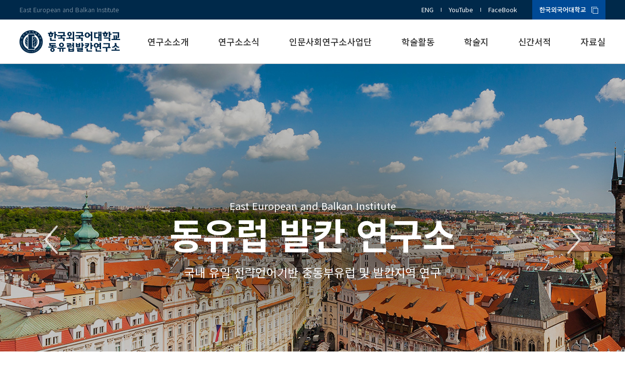

--- FILE ---
content_type: text/html; Charset=utf-8
request_url: http://eebi.ac.kr/main/
body_size: 23587
content:

<!DOCTYPE html>
<html lang="ko" class="main">
<head>
		<meta charset="utf-8" />
	<meta http-equiv="X-UA-Compatible" content="IE=edge" />
	<meta name="viewport" content="width=1220, user-scalable=no"/>
	<meta name="format-detection" content="telephone=no" />

	<meta property="og:type" content="website" />
	<meta property="og:title" content="한국외대 동유럽발칸연구소" /><!-- 사이트의 타이틀 -->
	<meta property="og:url" content="http://eebi.ac.kr/" /><!-- 링크주소 -->
	<meta property="og:description" content="" /><!-- 페이지의 요약설명 -->
	<meta property="og:image" content="" /><!-- 썸네일이미지 경로 -->

	<link rel="canonical" href="http://eebi.ac.kr/" /><!-- 대표URL -->
	<meta name="title" content="한국외대 동유럽발칸연구소" /><!-- 사이트의 타이틀 -->
	<meta name="subject" content="동유럽발칸연구소" /><!-- 사이트의 주제 입력 -->
	<meta name="keywords" content="한국외국어대학교 동유럽발칸연구소, 한국외국어대학교, 동유럽, 발칸연구소, 동유럽발칸연구소, 한국외대, 인문사회, 연구소, 국내학회, 국제학회 " /><!-- 검색 키워드 -->
	<meta name="description" content="국내 유일 전략언어기반 중동부유럽 및 발칸지역 연구의 메카 한국외국어대학교 동유럽발칸연구소" /><!-- 페이지의 요약설명 -->
	<meta name="copyright" content="" /><!-- 저작권 정보 -->
	<meta name="robots" content="index,follow" />
	<meta name="naver-site-verification" content="87b481ad7dd063d4662c4f7edaa83b82c5d0562d" />


	<title>한국외국어대학교 동유럽발칸연구소</title>

	<link rel="stylesheet" type="text/css" href="/common/notosans_kr/font.css" />
	<!-- <link rel="stylesheet" type="text/css" href="/common/notosans_serif/font.css" /> -->

	<link rel="stylesheet" type="text/css" href="/common/css/jquery.ui.lastest.css" />
	<link rel="stylesheet" type="text/css" href="/common/css/common.css" />
	<link rel="stylesheet" type="text/css" href="/common/css/front.css" />

	<script type="text/javascript" src="/common/js/jquery.lastest.js"></script>
	<script type="text/javascript" src="/common/js/jquery.ui.lastest.js"></script>
	<script type="text/javascript" src="/common/js/TweenMax.min.js"></script>
	<script type="text/javascript" src="/common/js/jquery.throttledresize.js"></script>
	<!-- <script type="text/javascript" src="/common/js/jquery.bxslider.js"></script>
	<script type="text/javascript" src="/common/js/jquery.imgFitter.js"></script> -->
	<script type="text/javascript" src="/common/js/jquery.rwdImageMaps.min.js"></script>
	<!--[if lt IE 10]>
		<script type="text/javascript" src="/common/js/placeholder.js"></script>
	<![endif]-->

	<link rel="stylesheet" type="text/css" href="../common/css/layout.css" />
	<link rel="stylesheet" type="text/css" href="../common/css/contents.css" />

	<script type="text/javascript" src="../common/js/publisher.js"></script>
	<script type="text/javascript" src="../common/js/link.js?ver=1"></script>
	<script type="text/javascript" src="../common/js/menu.js?ver=1"></script>

	<link rel="stylesheet" type="text/css" href="/common/css/slick.css" />
	<script type="text/javascript" src="/common/js/slick.js"></script>

	<!-- 개발 Library -->
	<script type="text/javascript">var langCode = "kor";</script>
	<script type="text/javascript" src="/_lib/js/plug-in/jquery.simplemodal/jquery.simplemodal.js"></script>
	<link href="/_lib/css/editorContent.css" rel="stylesheet" type="text/css" />
	<script language="javascript" type="text/javascript" src="/_lib/functions.js?ver=1768689265"></script>
	<script language="javascript" type="text/javascript" src="/_lib/boardcontrol.js?ver=1768689265"></script>
	<!-- 개발 Library -->

	<script type="text/javascript">
		$(window).load(function(){	// $(".testText").text("off2");
			var vsNum = $("#mVisual .visualRoll .slider").length;
			if(vsNum > 1){
				$("#mVisual .visualRoll").slick({
					arrows: true,
					dots: true
				});
			}

			var boardList1 = new moveLineBoard(".one");
			var boardList2 = new moveLineBoard(".two");
			var boardList3 = new moveLineBoard(".three");
		});

		function moveLineBoard(article){
			$(".mBoard"+article+" .mBoardTab.line>p").click(function(){
				var idx = $(".mBoard"+article+" .mBoardTab.line>p").index($(this));
				var t_ws = [];
				var t_ls = [];

				$(".mBoard"+article+" .mBoardTab.line>p").each(function(index){
					t_ws[index] = $(this).width();
					t_ls[index] = $(this).offset().left - $(".mBoard"+article+" .mBoardTab.line").offset().left;

					if(idx == index){
						$(this).addClass("active");
						if(index == 0){
							t_ls[index] = 0;
						}

						$(".mBoard"+article+" .mBoardTab.line .line").animate({width:t_ws[index], left: t_ls[index]},300, function(){});

						$(".mBoard"+article+" .mBoardConts").eq(index).addClass("active").show();
					}else{
						$(this).removeClass("active");
						$(".mBoard"+article+" .mBoardConts").eq(index).removeClass("active").hide();
					}
				});
			}).filter(":first").click();
		}
	</script>
</head>

<body data-pgCode="0000">
<!--[s] Skip To Content -->
<a href="#contents" class="skip">&raquo; 본문 바로가기</a>
<!--[e] Skip To Content -->

<div id="wrap">
		<div id="sua">
		<div class="inConts">
			<p class="txt">East European and Balkan Institute</p>
			<a href=" http://builder.hufs.ac.kr/user/indexSub.action?codyMenuSeq=43919979&siteId=eebi&menuType=T&uId=1&sortChar=A&menuFrame=left&linkUrl=1_1.html&mainFrame=right" target="_blank">ENG</a>
			<a href="https://www.youtube.com/channel/UCJ86NSxOuoXY6V2ATaLWMWg" target="_blank">YouTube</a>
			<a href="https://www.facebook.com/easteuropeandbalkaninstitute?ref=hl" target="_blank">FaceBook</a>
			<a href="http://www.hufs.ac.kr/" target="_blank" class="img"><img src="../images/img_linkTop.gif" alt="한국외국어대학교" /></a>
		</div>
	</div>
	<div id="header"><!-- class="full" -->
		<div class="inConts">
			<h1><a href="javascript:link0000();"><img src="../images/h1_logo.png" alt="한국외국어대학교 동유럽발칸연구소 " /></a></h1>

			<div class="gnbArea">
				<ul id="gnb"><!-- Global Navigation Bar -->
										<li class="left"><a href="javascript:link0101();"><span>연구소소개</span></a>
						<ul class="gnbSub">
							<li><a href="javascript:link0101();"><span>인사말</span></a></li>
							<li><a href="javascript:link0102();"><span>설립목적과 주요업무</span></a></li>
							<li><a href="javascript:link0103();"><span>조직 및 연구원</span></a></li>
							<li><a href="javascript:link0104();"><span>연구소 연혁</span></a></li>
							<li><a href="javascript:link0105();"><span>연구소 규정</span></a></li>
							<li><a href="javascript:link0106();"><span>학술활동 및 프로젝트</span></a></li>
							<!--
								학술대회 및 강연회
								연구소 프로젝트
							-->
							<li><a href="javascript:link0107();"><span>오시는 길</span></a></li>
						</ul>
					</li>
					<li class="left"><a href="javascript:link0201();"><span>연구소소식</span></a>
						<ul class="gnbSub">
							<li><a href="javascript:link0201();"><span>공지사항</span></a></li>
							<li><a href="javascript:link0202();"><span>연구원 동정</span></a></li>
						</ul>
					</li>
					<li class="left"><a href="javascript:link03();"><span>인문사회연구소사업단</span></a>
						<ul class="gnbSub">
							<li><a href="javascript:link03();"><span>인문사회연구소사업단</span></a></li>
							<li><a href="../lab/group.asp"><span>조직</span></a></li>
							<li><a href="../lab/schedule.asp"><span>주요일정</span></a></li>
						</ul>
					</li>

					<li class="left"><a href="javascript:link0401();"><span>학술활동</span></a>
						<ul class="gnbSub">
							<li><a href="javascript:link0401();"><span>국내학회</span></a></li>
							<li><a href="javascript:link0402();"><span>국제학회</span></a></li>
							<li><a href="javascript:link0403();"><span>독회∙세미나</span></a></li>
						</ul>
					</li>
					<li class="right"><a href="javascript:link0501();"><span>학술지</span></a>
						<ul class="gnbSub">
							<li><a href="javascript:link0501();"><span>동유럽발칸연구</span></a></li>
							<!--
								동유럽발칸연구
								논문투고안내
								집필양식
								발간규정
								학술지연구윤리규정
							-->
							<li><a href="javascript:link0502();"><span>편집위원회</span></a></li>
							<!--
								편집위원
								편집부
							-->
							<li><a href="javascript:link0503('h')"><span class="link">온라인 논문투고</span></a></li>
							<li><a href="javascript:link0504('h')"><span class="link">KCI문헌유사도검사</span></a></li>
							<li><a href="javascript:link0505();"><span>지난논문보기</span></a></li>
						</ul>
					</li>
					<li class="right"><a href="javascript:link0601();"><span>신간서적</span></a>
						<ul class="gnbSub">
							<li><a href="javascript:link0601();"><span>종이서적</span></a></li>
							<li><a href="javascript:link0602()"><span class="">E-BOOK</span></a></li>
						</ul>
					</li>
					<li class="right"><a href="javascript:link0701();"><span>자료실</span></a>
						<ul class="gnbSub">
							<li><a href="javascript:link0701();"><span>지역동향</span></a></li>
							<li><a href="javascript:link0702();"><span>최신뉴스</span></a></li>
						</ul>
					</li>
				</ul>
			</div>
		</div>
	</div>





	<div id="mVisual">
		<div class="visualRoll">
			<div class="slider" style="background-image: url('/upload/mainbanner/img_mVisual010.jpg');">
	<div class="inConts">
		<div class="vTxt">
			<p class="bg"></p>
			<p class="ii tit i01">East European and Balkan Institute</p><p class="ii title i02">동유럽 발칸 연구소</p><p class="ii txt i03">국내 유일 전략언어기반 중동부유럽 및 발칸지역 연구</p>
		</div>
	</div>
</div>
<div class="slider" style="background-image: url('/upload/mainbanner/img_mVisual01.jpg');">
	<div class="inConts">
		<div class="vTxt">
			<p class="bg"></p>
			<p class="ii tit i01">East European and Balkan Institute</p><p class="ii title i02">동유럽 발칸 연구소</p><p class="ii txt i03">국내 유일 전략언어기반 중동부유럽 및 발칸지역 연구</p>
		</div>
	</div>
</div>

		</div>
	</div>

	<div id="mLink" class="inConts">
		<a href="javascript:link0501();"><img src="../images/main/img_mLink01.jpg" alt="동유럽발칸연구소 (논문검색)" /></a>
		<a href="javascript:link0201();"><img src="../images/main/img_mLink02.jpg" alt="소식지" /></a>
		<a href="javascript:link0601();"><img src="../images/main/img_mLink03.jpg" alt="신간서적" /></a>
		<a href="javascript:link0401();"><img src="../images/main/img_mLink04.jpg" alt="학술활동" /></a>
		<a href="https://webmail.hufs.ac.kr/" target="_blank"><img src="../images/main/img_mLink05.jpg" alt="Webmail" /></a>
	</div>

	<div id="mConts"><div class="inConts">
		<div class="title"><strong>국내유일</strong> 전략언어기반<br /><strong>중동부유럽</strong> 및 <strong>발칸지역</strong> 연구의 메카</div>

		<div class="mBoardArea">
			<div class="mBoard one">
				<div class="mBoardTab line">
					<span class="line"></span>
					<p><strong>공지사항</strong><a href="javascript:link0201();" class="more" title="공지사항 더보기"></a></p>
				</div>

				<div class="mBoardConts">
					<ul class="mBoardList">
						<li class="top">
	<a onclick="location.href='../news/notice.asp?mode=view&page=&idx=21821'" style='cursor:pointer;'>
		<div class="day">
			<dl >
				<dt>02</dt>
				<dd>2025.12</dd>
			</dl>
		</div>
		<div class="data">
			<dl>
				<dt>2025년 동유럽발칸연구소·한국중동부유럽학회 겨울학술대회: 동유럽의 어제와 오늘 개최 안내</dt>
				<dd>
</dd>
			</dl>
		</div>
	</a>
</li>
<li><a onclick="location.href='../news/notice.asp?mode=view&page=&idx=21748'" style='cursor:pointer;'>한국연구재단 인문사회연구소 사업단 연구원 모집</a><span class="day">2025.06.02</span></li>
<li><a onclick="location.href='../news/notice.asp?mode=view&page=&idx=21737'" style='cursor:pointer;'>2024-2025 Special Guest Lecture Series-AI, New Media, and the Changes in Romanian Politics after EU</a><span class="day">2025.05.20</span></li>
<li><a onclick="location.href='../news/notice.asp?mode=view&page=&idx=21707'" style='cursor:pointer;'>2025 유럽학회-동유럽발칸연구소 공동학술대회 개최</a><span class="day">2025.04.11</span></li>
<li><a onclick="location.href='../news/notice.asp?mode=view&page=&idx=21697'" style='cursor:pointer;'>2025학년도 동유럽발칸연구소 초빙연구원 신규/재위촉 안내</a><span class="day">2025.04.02</span></li>

					</ul>
				</div>
			</div>

			<div class="mBoard two">
				<div class="mBoardTab line">
					<span class="line"></span>
					<p><strong>지역동향</strong><a href="javascript:link0701();" class="more" title="지역동향 더보기"></a></p>
					<p><strong>최신뉴스</strong><a href="javascript:link0702();" class="more" title="최신뉴스 더보기"></a></p>
				</div>

				<div class="mBoardConts">
					<ul class="mBoardList">
						<li class="top">
	<a onclick="location.href='../data/trend.asp?mode=view&page=&idx=21825'" style='cursor:pointer;'>
		<div class="day">
			<dl >
				<dt>31</dt>
				<dd>2025.12</dd>
			</dl>
		</div>
		<div class="data">
			<dl>
				<dt>[12월 분석기사] 불가리아, 2026년 유로 도입 확정…경제적 효과와 사회적 갈등</dt>
				<dd>불가리아, 2026년 유로 도입 확정&hellip;경제적 효과와 사회적 갈등

&nbsp;



출처: Reuters

&nbsp;

&nbsp;불가리아는 2026년 1월 1일을 기점으로 유로화를 공식 도입하며 유로존의 21번째 회원국이 될 예정이다. 이번 결정은 2007년 유럽연합 가입 이후 불가리아가 추진해 온 경제 통합 정책의 가장 중요한 단계로 평가된다. 유럽연합 집행위원회와 유럽중앙은행은 불가리아가 물가 안정, 재정 적자 관리, 환율 안정 등 유로존 가입을 위한 기준을..</dd>
			</dl>
		</div>
	</a>
</li>
<li><a onclick="location.href='../data/trend.asp?mode=view&page=&idx=21819'" style='cursor:pointer;'>[11월 분석기사] 체코, 우파 포퓰리즘 성향 3개 정당 연정 구성 합의</a><span class="day">2025.11.27</span></li>
<li><a onclick="location.href='../data/trend.asp?mode=view&page=&idx=21816'" style='cursor:pointer;'>[10월 분석기사] 우크라이나 인프라 전쟁의 격화, “겨울 앞두고 민간난방 겨냥”</a><span class="day">2025.10.31</span></li>
<li><a onclick="location.href='../data/trend.asp?mode=view&page=&idx=21812'" style='cursor:pointer;'>[9월 분석기사] 드론 위협 속에 처한 동유럽 국가들</a><span class="day">2025.09.30</span></li>
<li><a onclick="location.href='../data/trend.asp?mode=view&page=&idx=21808'" style='cursor:pointer;'>[8월 분석기사] 루마니아, 재정 건전성 강화를 위한 제2차 재정 개혁 패키지 발표</a><span class="day">2025.09.02</span></li>

					</ul>
				</div>

				<div class="mBoardConts">
					<ul class="mBoardList">
						<li class="top">
	<a onclick="location.href='../data/news.asp?mode=view&page=&idx=21826'" style='cursor:pointer;'>
		<div class="day">
			<dl >
				<dt>15</dt>
				<dd>2026.01</dd>
			</dl>
		</div>
		<div class="data">
			<dl>
				<dt>(단신) 헝가리, 폴란드 전 법무장관에 정치적 망명 허가…EU 내 사법·외교 갈등 확산</dt>
				<dd>헝가리, 폴란드 전 법무장관에 정치적 망명 허가&hellip;EU 내 사법&middot;외교 갈등 확산

&nbsp;



출처: Reuters

&nbsp;

&nbsp;헝가리 정부가 지비그니에프 지오브로 폴란드 전 법무장관의 정치적 망명을 허가했다. 지오브로 전 장관은 폴란드 보수 성향 정권 시절 사법부 개편을 주도한 핵심 인물로, 정권 교체 이후 권력 남용 및 사법 독립 훼손 혐의로 수사 대상이 됐다. 그는 수사가 법적 절차가 아닌 정치적 보복이라고 주장하며 망명을 신청했다.
..</dd>
			</dl>
		</div>
	</a>
</li>
<li><a onclick="location.href='../data/news.asp?mode=view&page=&idx=21824'" style='cursor:pointer;'>(단신) 루마니아, 사법부 개혁 규탄 시위 전국으로 확대</a><span class="day">2025.12.24</span></li>
<li><a onclick="location.href='../data/news.asp?mode=view&page=&idx=21823'" style='cursor:pointer;'>(단신) 불가리아, z세대 반정부 시위 확산 속 총리 사임</a><span class="day">2025.12.16</span></li>
<li><a onclick="location.href='../data/news.asp?mode=view&page=&idx=21822'" style='cursor:pointer;'>(단신) 헝가리, 터키 경유 러시아 석유·가스 수입 유지… EU 제소할 것</a><span class="day">2025.12.09</span></li>
<li><a onclick="location.href='../data/news.asp?mode=view&page=&idx=21817'" style='cursor:pointer;'>(단신) 크로아티아, 17년만에 징병제 재도입</a><span class="day">2025.11.18</span></li>

					</ul>
				</div>
			</div>
		</div>

		<div class="mBoardArea btm">
			<div class="mBoard three">
				<div class="mBoardTab line">
					<span class="line"></span>
					<p><strong>국내학회</strong><a href="javascript:link0401();" class="more" title="국내학회 더보기"></a></p>
					<p><strong>국제학회</strong><a href="javascript:link0402();" class="more" title="국제학회 더보기"></a></p>
					<!-- <p><strong>세미나</strong><a href="javascript:link0403();" class="more" title="세미나 더보기"></a></p> -->
				</div>

				<div class="mBoardConts">
					<ul class="mBoardList">
						<li><a onclick="location.href='../scholarship/conference.asp?mode=view&page=&idx=21820'" style='cursor:pointer;'>2025년 동유럽발칸연구소·한국중동부유럽학회 겨울학술대회: 동유럽의 어제와 오늘</a><span class="day">2025.12.02</span></li><li><a onclick="location.href='../scholarship/conference.asp?mode=view&page=&idx=21709'" style='cursor:pointer;'>2025년 유럽학회-동유럽발칸연구소 공동학술대회: 유럽-아시아-아메리카 새로운 과제와 협력 </a><span class="day">2025.04.14</span></li><li><a onclick="location.href='../scholarship/conference.asp?mode=view&page=&idx=21628'" style='cursor:pointer;'>2024년 동유럽발칸연구소·한국중동부유럽학회 겨울학술대회: 동유럽 융합공간의 등장과 의미</a><span class="day">2024.12.12</span></li><li><a onclick="location.href='../scholarship/conference.asp?mode=view&page=&idx=21525'" style='cursor:pointer;'>2024년 동유럽발칸연구소·한국중동부유럽학회 여름학술대회: 중동부유럽 유럽통합의 작용과 반작용</a><span class="day">2024.06.12</span></li><li><a onclick="location.href='../scholarship/conference.asp?mode=view&page=&idx=21384'" style='cursor:pointer;'>2023년 동유럽발칸연구소·한국중동부유럽학회 겨울학술대회: 통합 이후 교육 정책의 변화, 교육에서의 통합 시도</a><span class="day">2023.12.06</span></li><li><a onclick="location.href='../scholarship/conference.asp?mode=view&page=&idx=21198'" style='cursor:pointer;'>2022년 동유럽발칸연구소·한국중동부유럽학회 겨울학술대회: 유럽통합과 유럽문화수도: 동유럽 사례와 성과</a><span class="day">2022.12.15</span></li>
					</ul>
				</div>
				<div class="mBoardConts">
					<ul class="mBoardList">
						<li><a onclick="location.href='../scholarship/colloquium.asp?mode=view&page=&idx=21272'" style='cursor:pointer;'>2023 EEBI International Conference: Unity in Diversity: The Case of Eastern Europe</a><span class="day">2023.05.23</span></li><li><a onclick="location.href='../scholarship/colloquium.asp?mode=view&page=&idx=20909'" style='cursor:pointer;'>2021 EEBI International Conference: Cultural Change and Transition in Post-Communist Eastern Europe</a><span class="day">2021.12.15</span></li><li><a onclick="location.href='../scholarship/colloquium.asp?mode=view&page=&idx=20777'" style='cursor:pointer;'>2021 EEBI International Conference: Transitions and Social Movements in Eastern Europe</a><span class="day">2021.06.07</span></li><li><a onclick="location.href='../scholarship/colloquium.asp?mode=view&page=&idx=20635'" style='cursor:pointer;'>2020 EEBI International Conference: Re-interpretation of the Transformation &amp; Transition of E.Europe</a><span class="day">2020.12.17</span></li>
					</ul>
				</div>
				<div class="mBoardConts">
					<ul class="mBoardList">
						
					</ul>
				</div>
			</div>

			<div class="mBanner">
				<!-- <a href="http://hufs.medsoft.kr/" target="_blank"><img src="../images/main/img_mBanner01.jpg" alt="온라인 논문 투고 바로가기" /></a> -->
				<a href="http://eebs.hufs.ac.kr/" target="_blank"><img src="../images/main/img_mBanner01.jpg" alt="온라인 논문 투고 바로가기" /></a>
				<a href="https://check.kci.go.kr/" target="_blank"><img src="../images/main/img_mBanner02.jpg" alt="KCI문헌유사도검사 바로가기" /></a>
				<a href="javascript:link0505();"><img src="../images/main/img_mBanner03.jpg" alt="지난논문보기 바로가기" /></a>
			</div>
		</div>
	</div></div>

	<div id="mBtm"><div class="inConts">
		<dl>
			<dt>학술지</dt>
			<dd>동유럽발칸연구소에서 다루는 학술 정보입니다</dd>
		</dl>

		<p class="btn">
			<a href="javascript:link0501();"><span>동유럽발칸연구</span></a>
			<a href="javascript:link0502();"><span>편집부</span></a>
		</p>
	</div></div>

		<div id="footer">
		<div class="inConts">
			<div class="text">
				<p><span class="point">한국외국어대학교</span></p>
				<p><span>TEL : 031) 330-4146</span><span>E-mail : eebi@hufs.ac.kr</span></p>
				<p><span>17035 경기도 용인시 처인구 모현읍 외대로 81, 한국외국어대학교 국제사회교육원 연구동 401호</span></p>
				<address>Copyright &copy; 2020  East European and Balkan Institute, Hankuk University of Foreign Studies Co., Ltd All rights reserved.</address>
			</div>

			<div class="social">
				<a href="https://www.facebook.com/easteuropeandbalkaninstitute?ref=hl" target="_blank"><img src="../images/btn_social_facebook.gif" alt="facebook" /></a>
				<a href="https://www.youtube.com/channel/UCJ86NSxOuoXY6V2ATaLWMWg" target="_blank"><img src="../images/btn_social_youtobe.gif" alt="youtube" /></a>
			</div>
		</div>
	</div>
	<a href="javascript:void(0);" class="goTop">go top</a>
</div>

<form name='boardActfrm' id='boardActfrm' method='get' action='' style='margin:0;'>
<input type='hidden' name='mode'>
<input type='hidden' name='sort'>
<input type='hidden' name='idx'>
<input type='hidden' name='Page' value=''>
<input type='hidden' name='BBSCode' value=''>
<input type='hidden' name='serboardsort' value=''>
<input type='hidden' name='search' value=''>
<input type='hidden' name='searchstr' value=''>
<input type='hidden' name='seritemidx' value=''>
<input type='hidden' name='serstoreidx' value=''>
</form>

</body>
</html>

--- FILE ---
content_type: text/css
request_url: http://eebi.ac.kr/common/css/front.css
body_size: 43920
content:
	.search_top>span,
	.search_top select,
	.search_top input[type=text],
	.search_top input[type=submit],

	.board_list,
	.board_list>.table .tr,
	.board_list>.table .tr>div,
	.board_list>.table .tr>.stat>.icon,

	.paging_all>.btn,
	.paging_all>.btn:before,
	.paging_all>.btn:after,
	.paging_all>.num,
	.paging_all>.num>strong,
	.paging_all>.num>a,

	.board_view>table th,
	.board_view>table td,
	.board_view>table>thead>tr>th,
	.board_view>table .etc,
	.board_view>table .etc>p,

	.pageNavigation,
	.pageNavigation>dl,
	.pageNavigation>dl>dd>a,

	.btnArea a,
	.btnArea input[type=image],
	.btnArea input[type=submit],
	.btnArea button,

	.checkIn input[type=checkbox]+label:before,
	.checkIn input[type=checkbox]+label:after,
	.checkIn input[type=radio]+label:after,
	.checkIn input[type=checkbox]:checked+label,
	.checkIn input[type=radio]:checked+label,

	.board_write>table .file>.file_wrap>.btnFile,
	.board_write>table .type.point,
	.board_write>table .btnBox>.btns,

	.faqArea>li .q:before,
	.faqArea>li .a:before,
	.faqArea>li .q>.bul:before,
	.faqArea>li .q>.bul:after{transition: all .3s ease-out; transform-origin: 50% 50%;}

/*
.thumb,
.thumb>span{background-image: url('../../images/front/noimage.jpg');}
.thumb>span.bg,
.thumb>span.stat{background-image:none !important;}
*/

/* check style */
	.checkIn{display: inline-block; vertical-align: top;}
	.checkIn input[type=checkbox],
	.checkIn input[type=radio]{display: none;}

	.checkIn input[type=checkbox]+label,
	.checkIn input[type=radio]+label{padding-left:22px; font-size: 14px; line-height:16px; color: #666; display: inline-block; cursor: pointer; position: relative;}

	.checkIn input[type=checkbox]+label:before,
	.checkIn input[type=radio]+label:after,
	.checkIn input[type=radio]+label:before{content: ""; width: 16px; height: 16px; background-color: #fff; border:1px solid #cecece; display: inline-block; position:absolute; left: 0; top:1px; box-sizing: border-box;}

	.checkIn input[type=checkbox]+label{}
	.checkIn input[type=checkbox]+label:before {background-position: center center; background-repeat: no-repeat; background-size: cover; border-radius:2px;}
	.checkIn input[type=checkbox]+label:after{content: "✓"; font-weight: 500; font-size:22px; line-height:1; color: #222; position: absolute; left:4px; top:-5px; opacity: 0;}
	.checkIn input[type=checkbox]:checked+label:before{border-color:#222;}
	.checkIn input[type=checkbox]:checked+label:after{opacity: 1;}

	.checkIn input[type=radio]+label{}
	.checkIn input[type=radio]+label:before{border-radius:99px;}
	.checkIn input[type=radio]+label:after{width: 10px; height: 10px; margin:-4px 0 0 0; left: 3px;  top:50%; border:none; border-radius:99px; -webkit-transition: .3s; transition: .3s; transform-origin: 50% 50%;}
	.checkIn input[type=radio]:checked+label:after{background-color: #666;}


/* Clause Box Style */
	.clauseArea{width:100%; font-size:0; line-height:0; overflow:hidden;}
	.clauseArea>.tit{height:35px; font-weight: 500; font-size:20px; line-height:1; color: #222;}
	.clauseArea .scroll{width:100%; height:300px; padding:30px; background-color: #fff; border:1px solid #ccc; font-weight: 400; font-size:15px; line-height:1.4; color: #666; overflow:hidden; overflow-y:auto; box-sizing:border-box;}
	.clauseArea .scroll strong{font-weight: 400;}
	.clauseArea .scroll>p{color: #111;}
	.clauseArea .scroll>p>strong{font-weight: 400; color: #111;}
	.clauseArea .scroll ol{counter-reset:item;}
	.clauseArea .scroll ol>li{padding-left:19px; position: relative;}
	.clauseArea .scroll ol>li:before {counter-increment: item; content: counter(item)"."; width:17px; text-align: right; display: inline-block; position: absolute; top: 0; left: 0;}

	.clauseArea .scroll ol.type>li{padding-left:24px;}
	.clauseArea .scroll ol.type>li:before{content: counter(item)")"; width:22px; top: 0px;}

	.clauseArea .scroll ul.bul>li{padding-left:10px; position: relative;}
	.clauseArea .scroll ul.bul>li:before{content: "-"; display: inline-block; position:absolute; left: 0; top:-1px;}

	.clauseArea .scroll ul.circle>li{padding-left:15px; position: relative;}
	.clauseArea .scroll ul.circle>li:before{content: "ο"; display: inline-block; position:absolute; left: 0; top:-1px;}

	.clauseArea .scroll li>ol,
	.clauseArea .scroll li>ul{margin-bottom:7px;}

	.clauseArea .nTable{width:100%; background-color: #fff; border-top:1px solid #ebebeb; border-right:1px solid #ebebeb; box-sizing: border-box;}
	.clauseArea .nTable>table{width:100%; border-spacing:0; table-layout: fixed;}
	.clauseArea .nTable>table th,
	.clauseArea .nTable>table td{padding:12px; border-left:1px solid #ebebeb; border-bottom:1px solid #ebebeb; font-weight: 300; font-size:14px; line-height:1.3; color:#888; text-align:center; border-collapse:collapse; empty-cells:show; box-sizing: border-box;}

	.clauseArea .nTable>table>thead>tr>th{background-color: #f8f8f8; font-weight:500; color:#222; position: relative;}
	.clauseArea .nTable>table>thead>tr>th+th{}

	.clauseArea .checkIn{padding-top:15px;}
	.clauseArea .checkIn input[type=checkbox]+label{height:20px; padding-left:28px; font-weight: 300; font-size: 14px; line-height:18px; color: #666;}
	.clauseArea .checkIn input[type=checkbox]+label:before{width: 20px; height: 20px; top:0;}

	.clauseArea.no .tit{display:none;}
	.clauseArea.no .scroll{height:auto; padding:0px; background-color: #fff; border:none; line-height:1.5; color: #666; overflow: visible;}


/* Btn Style */
	.btnArea{width:100%; margin-top:30px; font-size:0; line-height:0;}
	.board_write+.btnArea{}
	.btnArea a,
	.btnArea input[type=image],
	.btnArea input[type=submit],
	.btnArea button{width:140px; height:50px; margin:0 10px 0 0; background-color:#004a96; border:none; font-size:16px; line-height:50px; color:#fff; text-align: center; overflow:hidden; display:inline-block; vertical-align: top; box-sizing:border-box; border-radius:2px; cursor: pointer; position: relative;}
	.btnArea button{line-height:50px;}

	.btnArea *.small{width:84px !important; height:30px !important; background-color:#adadad !important; border:none !important; line-height:30px !important; border-radius:0px !important;}

	.btnArea a.ok,
	.btnArea input.ok,
	.btnArea button.ok{background-color: #004a96; color: #fff;}

	.btnArea a.write,
	.btnArea input.write,
	.btnArea button.write{background-color: #fff; border:1px solid #004a96; line-height:48px; color: #004a96;}

	.btnArea a.cancel,
	.btnArea input.cancel,
	.btnArea button.cancel{background-color: #fff; border:1px solid #666; line-height:48px; color: #444;}

	.btnArea a.big,
	.btnArea input.big,
	.btnArea button.big{width:140px;}

	.btnArea.tar{text-align: right;}
	.btnArea.tac{text-align: center;}
	.btnArea.tj{display: flex; justify-content: space-between;}

	.btnArea.tar a,
	.btnArea.tar input[type=image],
	.btnArea.tar input[type=submit],
	.btnArea.tar button{margin:0 0 0 10px;}

	.btnArea.tac a,
	.btnArea.tac input[type=image],
	.btnArea.tac input[type=submit],
	.btnArea.tac button{margin:0 5px;}

	.btnArea.tj a,
	.btnArea.tj input[type=image],
	.btnArea.tj input[type=submit],
	.btnArea.tj button{margin:0;}

	.paging_all+.btnArea{margin-top:-45px;}


/* Search Style */
	.search_top{width:100%; margin-bottom:10px; font-size:0; line-height:0; display:block; position: relative; text-align: right;}
	.search_top>.total{font-size:15px; line-height:1; color: #666; text-align: left; position: absolute; left:0; bottom:5px;}
	.search_top>.total>strong{font-weight: bold; font-size:16px; color:#f27244;}
	.search_top select,
	.search_top input[type=text],
	.search_top input[type=submit]{height:40px; padding:0 10px; background-color: #fff; border:1px solid #ddd; font-size:14px; line-height:38px; color: #888; display:inline-block; vertical-align: top; box-sizing: border-box;}
	.search_top select{padding-right:40px; background:#fff url('../../images/front/bg_select_arr.gif') no-repeat right center; -webkit-appearance: none; -moz-appearance: none; appearance: none;}
	.search_top select::-ms-expand{display:none;}
	.search_top input[type=text]{width:213px;}
	.search_top input[type=submit]{width:80px; border-color:#00294a; background-color: #00294a; color: #fff; cursor: pointer;}

	.search_top select+input[type=text],
	.search_top select+span,
	.search_top input[type=text]+input[type=submit]{margin-left:-1px;}

/* Board List Style */
	.board_list{width:100%; border-top:2px solid #004a96; overflow:hidden; box-sizing: border-box;}
	.btnArea + .board_list{margin-top:10px;}
	.board_list>.table{width:100%; border-spacing:0; display:table; table-layout : fixed; position: relative;}
	.board_list>.table .tr{display:table-row; position: relative;}
	.board_list>.table .tr>div{padding:15px 0; border-bottom:1px solid #e5e5e5; font-size:16px; line-height:1.4; color:#666; letter-spacing: -0.025em; text-align:center; box-sizing: border-box; display:table-cell; vertical-align: middle; position: relative;}

	.board_list>.table .thead>div{padding:20px 0; background-color: #f4f5f8; font-weight: 500; color:#222; position: relative;}

	.board_list>.table .tr>.num{}
	.board_list>.table .tr>.num .noti{margin:-5px 0;}

	.board_list>.table .tr>.title{padding:0 20px; text-align:left;}
	.board_list>.table .tr>.title>.checks{display:inline-block; vertical-align: middle;}
	.board_list>.table .tr>.title>a{max-width:93%; font-weight: 400; color:#444; cursor:pointer; display:inline-block; vertical-align: top; overflow: hidden; text-overflow: ellipsis; white-space: nowrap;}
	.board_list>.table .tr>.title>.icon{padding:0 0 3px 7px; display:inline-block; vertical-align: middle;}

	.board_list>.table .tr>.stat{padding:11px 0;}
	.board_list>.table .tr>.stat>.icon{width:70px; height:30px; background-color: #f8f8f8; border:1px solid #ccc; font-weight: 300; font-size:14px; line-height:28px; color: #898989; text-align: center; display:inline-block; box-sizing: border-box; border-radius:2px;}
	.board_list>.table .tr>.stat>.icon.end{background-color: #004a96; border-color:#004a96; color: #fff;}

	.board_list>.table .tr>.title>a.active,
	.board_list>.table .tr>.title>a:hover{color:#004a96;}

	.board_list>.table .tr.noPost{position: static;}
	.board_list>.table .tr.noPost .td{height:200px; position: static;}
	.board_list>.table .tr.noPost .td>p{width:100%; font-size:16px; line-height:2; color:#000; text-align: center; position: absolute; left:0; top:50%; white-space: nowrap;}


/* Pageing Style */
	.paging_all{width:100%; margin:30px auto 0; font-size:0; line-height:0; text-align:center; position:relative;}
	.paging_all>.btn,
	.paging_all>.num>strong,
	.paging_all>.num>a{width:40px; height:40px; background-color: #fff; border:1px solid #d1d1d1; text-align: center; display:inline-block; vertical-align:top; box-sizing: border-box; position: relative;}

	.paging_all>.btn:before,
	.paging_all>.btn:after{content: ""; width: 12px; height: 12px; border-width:1px 0 0 1px; border-style:solid; border-color:#666; display: inline-block; position:absolute; left: 50%; top:50%; box-sizing: border-box;}
	.paging_all>.btn:after{opacity: 0;}
	.paging_all>.btn.prev:before{margin:-6px 0 0 -3px; transform:rotate(-45deg);}
	.paging_all>.btn.next:before{margin:-6px 0 0 -9px; transform:rotate(135deg);}

	.paging_all>.btn+.btn{margin-left:-1px;}
	.paging_all>.btn.prev2:before{margin:-6px 0 0 -0px; transform:rotate(-45deg);}
	.paging_all>.btn.prev2:after{margin:-6px 0 0 -6px; transform:rotate(-45deg); opacity:1;}
	.paging_all>.btn.next2:before{margin:-6px 0 0 -6px; transform:rotate(135deg);}
	.paging_all>.btn.next2:before{margin:-6px 0 0 -6px; transform:rotate(135deg);}
	.paging_all>.btn.next2:after{margin:-6px 0 0 -12px; transform:rotate(135deg); opacity:1;}

	.paging_all>.num{margin:0 10px; display:inline-block; vertical-align:top}

	.paging_all>.num>strong,
	.paging_all>.num>a{margin-left:-1px; font-weight: 300; font-size:15px; line-height:38px; color:#666;}

	.paging_all>.btn:hover{background-color: #004a96; border-color:#004a96;}
	.paging_all>.btn:hover:before,
	.paging_all>.btn:hover:after{border-color:#fff;}

	.paging_all>.num>strong,
	.paging_all>.num>a:hover{background-color: #004a96; border-color:#004a96; color:#fff; z-index:2;}


/* Board View */
	.board_view{width:100%; border-top:2px solid #004a96; border-bottom:1px solid #ccc; overflow:hidden; box-sizing: border-box;}
	.board_view>table{width:100%; margin-bottom:-1px; border-spacing:0;}
	.board_view>table th,
	.board_view>table td{padding:20px 0; border-bottom:1px solid #ccc; font-weight: 300; font-size:18px; line-height:1.4; color:#555; text-align:center; border-collapse:collapse; empty-cells:show; box-sizing: border-box;}

	.board_view>table>thead>tr>th{padding:20px; font-weight: 500; font-size:20px; text-align: left;}
	.board_view>table .etc{margin:10px 0 -5px 0; padding:0; text-align:left;}
	.board_view>table .etc>p{font-weight: 400; font-size:15px; color: #888; text-align:center; display:inline-block; vertical-align: top; position: relative;}
	.board_view>table .etc>p+p{margin-left:25px;}
	.board_view>table .etc>p+p:before{content: ""; width:1px; height:11px; margin-top:-5px; background-color: #888; display: inline-block; position:absolute; left: -13px; top:50%;}
	.board_view>table .etc>p>strong{padding-right:15px; font-weight: 400; display: inline-block; vertical-align: top; position: relative;}
	.board_view>table .etc>p>strong:before{content: ":"; display: inline-block; position:absolute; right: 5px; top:0px;}

	.board_view>table>tbody>tr>td.cont{max-width:900px; height:250px; padding:45px 20px 70px; border-bottom:none; font-weight: 400; text-align: left; vertical-align: top;}
	.board_view>table>tbody>tr>td.cont img{/*width:auto !important;*/ height:auto !important;}
	.board_view>table>tbody>tr>td.cont .bookImg{width:300px; padding:40px; margin:0 auto; background:#f1f1f3 url('../../images/front/noimage.jpg') no-repeat center center;}
	.board_view>table>tbody>tr>td.cont .bookImg>img{box-shadow:0px 0px 16px rgba(136,136,136,0.45); -moz-box-shadow:5px 5px 16px rgba(136,136,136,0.45); -webkit-box-shadow:0px 0px 16px rgba(136,136,136,0.45);}

	.board_view>table>tbody>tr>td.file{padding:10px 15px 30px 17px; font-size:0; line-height:0; text-align: left;}
	.board_view>table>tbody>tr>td.file>a{margin:5px 0 0 3px; padding:0 58px 0 10px; background:#004a96 url('../../images/front/btn_bView_file.png') no-repeat right center; font-size:14px; line-height:31px; color: #fff; display:inline-block; vertical-align: top; border-radius:2px;}

	.board_view td.answer{padding:30px; background-color: #fafafa; text-align: left;  vertical-align: top;}
	.board_view td.answer>.tit{padding-bottom:15px; font-weight: 500; font-size:19px; line-height:1; color: #222;}

	.board_view table.inTb{width:100%; border-top:1px solid #d3d3d3; border-spacing:0; table-layout: fixed;}
	.board_view table.inTb th,
	.board_view table.inTb td{padding:15px; border-bottom:1px solid #d3d3d3; font-weight:400; font-size:15px; line-height:1.4; color:#555; text-align:center; border-collapse:collapse; empty-cells:show; box-sizing: border-box;}
	.board_view table.inTb .money{font-weight: 400; color: #f43131;}
	.board_view table.inTb td a {position:relative; display:inline-block; vertical-align:middle;}
	.board_view table.inTb a.past_dw_btn span {position:relative; width:22px; height:20px; background:url('../../images/front/ico_file01.png') no-repeat center; text-indent:-99999px; vertical-align:middle;}

	.board_view .hide:not(caption){display:block;position:absolute;width:0;height:0;font-size:0;text-indent:-9999999px;overflow:hidden;}


	.board_view table.inTb+table.inTb{margin-top:30px;}

/* Comment Style */
	.commentArea{font-size:0; line-height:0;}
	.commentArea .writeArea{padding:20px; background-color:#f9f9f9; border:1px solid #dedede;}
	.commentArea .writeArea dt{height:40px; font-weight:500; font-size:21px; line-height:1; color:#262626; position:relative;}
	.commentArea .writeArea dd+dd{margin-top:12px;}

	.commentArea .writeArea dd input[type=text],
	.commentArea .writeArea dd input[type=password]{width:100%; height:40px; margin-right:12px; padding:0 15px; background-color:#fff; border:1px solid #dedede; font-weight: 300; font-size:16px; line-height:38px; color:#444754; box-sizing: border-box; vertical-align:middle; display:inline-block;}

	.commentArea .writeArea dd.two{display: flex; justify-content: space-between;}
	.commentArea .writeArea dd.two>textarea{width:91%; height:100px; margin-right:10px; padding:15px; border:1px solid #dedede; font-size:16px; line-height:1.4; color:#444754; box-sizing: border-box;}
	.commentArea .writeArea dd.two>input[type=submit]{width:130px; min-width:130px; height:100px; background-color:#0168b7; border:none; font-weight: 300; font-size:14px; line-height:1; color:#fff; text-align: center; overflow:hidden; display:inline-block; vertical-align: top; box-sizing:border-box; border-radius:2px; cursor: pointer; position: relative;}

	.commentArea .writeArea .checkIn{padding-left:5px; vertical-align: middle;}
	.commentArea .writeArea .checkIn input[type=checkbox]+label{padding-left:20px; line-height:18px; color: #666;}
	.commentArea .writeArea .checkIn input[type=checkbox]+label:before{ width: 15px; height: 15px; border:1px solid #dedede; top:1px;}

	.commentArea{font-size:0; line-height:0;}
	.commentArea .cwriteArea{}
	.commentArea .cwriteArea dt{height:30px; font-weight:500; font-size:18px; line-height:1; color:#262626; position:relative;}
	.commentArea .cwriteArea dd{display: flex; justify-content: space-between;}
	.commentArea .cwriteArea dd>textarea{width:91%; height:100px; margin-right:5px; padding:15px; border:1px solid #d6d4d5; font-size:14px; line-height:1.4; color:#666; box-sizing: border-box;}
	.commentArea .cwriteArea dd>input[type=submit]]{width:100px; min-width:100px; height:100px; background-color:#5a4599; border:none; font-weight: 300; font-size:14px; line-height:1; color:#fff; text-align: center; overflow:hidden; display:inline-block; vertical-align: top; box-sizing:border-box; border-radius:2px; cursor: pointer; position: relative;}

	.commentArea .viewArea{margin-top:30px; border-top:1px solid #dedede;}
	.commentArea .viewArea>dl{padding:20px; border-bottom:1px solid #dedede; font-size:14px; line-height:1.4; color:#666; position:relative;}
	.commentArea .viewArea>dl>dt{font-size:16px;}
	.commentArea .viewArea>dl>dd{padding-top:10px; position: relative;}
	.commentArea .viewArea>dl>dd>span{color:#888; display:inline-block; vertical-align: top; position: relative;}
	.commentArea .viewArea>dl>dd>span+span{margin-left:15px;}
	.commentArea .viewArea>dl>dd>span+span:before{content: ""; width:1px; height:10px; margin-top:-4px; background-color: #ccc; font-size:0; line-height:0; position: absolute; left:-8px; top:50%;}

	.commentArea .viewArea>dl>dd .comment_btn{display:inline-block; position:absolute; right:0; bottom:-4px;}
	.commentArea .viewArea>dl>dd .comment_btn>a{padding:0 10px; border:1px solid #ccc; font-size:14px; line-height:25px; color:#666; display:inline-block; vertical-align:top; position: relative; border-radius:3px;}
	.commentArea .viewArea>dl>dd .comment_btn>a+a{margin-left:3px;}

/* PageNavigation Style */
	.pageNavigation{width:100%; margin-top:-1px; border-top:1px solid #ccc; border-bottom:1px solid #ccc; overflow:hidden; box-sizing:border-box; position: relative; z-index:2;}
	.pageNavigation>dl{width:100%; font-weight: 500; font-size:16px; line-height:1.1; color: #555; display:table; table-layout: fixed;}
	.pageNavigation>dl+dl{border-top:1px solid #ccc;}
	.pageNavigation>dl>*{display:table-cell; vertical-align:middle; box-sizing:border-box; position: relative;}
	.pageNavigation>dl>dt{width:105px; height:50px; text-align:center; color: #474a52;}
	.pageNavigation>dl>dt:before{content: ""; width: 10px; height: 10px; border-width:1px 0 0 1px; border-style:solid; border-color:#474a52; display: inline-block; position:absolute; right: 0; top:25px; box-sizing: border-box;}
	.pageNavigation>dl.prev>dt:before{margin:-2px 0 0 0; transform:rotate(45deg);}
	.pageNavigation>dl.next>dt:before{margin:-7px 0 0 0; transform:rotate(-135deg);}

	.pageNavigation>dl>dd{padding:10px 25px 7px; font-weight: 400; }
	.pageNavigation>dl>dd>a{max-width:95%; color: #555; display:inline-block; overflow:hidden; text-overflow:ellipsis; white-space:nowrap;}
	.pageNavigation>dl>dd>a:hover{color:#004a96; }


/* Password Style */
	.memberArea{width:530px; margin:0 auto; background-color: #fff; border:1px solid #dcdcdc; font-size:0; line-height:0; box-sizing: border-box; border-radius:10px; overflow:hidden;}
	.memberArea .txt{padding-bottom:25px; font-weight: 300; font-size:15px; line-height:1; color: #777; text-align: center;}
	.memberArea .memTit{padding:42px 0 20px; text-align: center;}
	.memberArea .memTit>dt{font-weight: 500; font-size:24px; line-height:1; color: #333;}
	.memberArea .memTit>dd{padding-top:13px; font-weight: 300; font-size:14px; line-height:1.5; color: #333;}
	.memberArea .memTit>dd>p{color: #666;}

	.memberArea .fildBox{padding:0 35px;}
	.memberArea .fildBox input[type=text],
	.memberArea .fildBox input[type=password]{width:100%; height:55px; padding:0 20px; background-color:#ffff; border:1px solid #c7c7c7; font-weight: 300; font-size:15px; line-height:53px; color:#444754; box-sizing: border-box; display:block;}
	.memberArea .fildBox input + input{margin-top:7px;}

	.memberArea .findBtn{text-align: right;}
	.memberArea .findBtn>span,
	.memberArea .findBtn>a{font-weight: 300; font-size:14px; line-height:1; color: #6a777c; display:inline-block; vertical-align: top;}
	.memberArea .btnArea>input[type=submit]{width:100%; height:55px; font-size:16px;}

	.memberArea .txtBtn{margin-top:45px; padding:30px 38px; background-color: #f9f9f9;}
	.memberArea .txtBtn>li{display: flex; justify-content: space-between;}
	.memberArea .txtBtn>li+li{margin-top:5px;}
	.memberArea .txtBtn>li>*{display:inline-block; vertical-align: top;}
	.memberArea .txtBtn>li>span{font-weight: 300; font-size:13px; line-height:35px; color: #666;}
	.memberArea .txtBtn>li>a{width:146px; background-color: #444; border:1px solid #444; font-size:13px; line-height:33px; color: #fff; text-align: center;}

	.memberArea.find{width:890px; padding:50px 0;}
	.memberArea.find .memTit{padding-top:0;}
	.memberArea.find .inBox{width:421.5px; padding:0 20px; display:inline-block; vertical-align: top; box-sizing: border-box;}
	.memberArea.find .inBox+.inBox{border-left:1px solid #d3d3d3;}
	.memberArea.find .fildBox{padding:0 0px;}

	.memGray{padding:25px 30px; background-color: #f8f8f8; font-size:0; line-height:0;}
	.memGray>li{padding-left:8px; font-weight: 300; font-size:14px; line-height:1.3; color: #666; position: relative;}
	.memGray>li+li{margin-top:7px;}
	.memGray>li:before{content: "·"; color: #f16c9f; display: inline-block; position:absolute; left: 0; top:0px;}
	.memGray>li.point>span{font-weight: 400; color: #333; display:inline-block; vertical-align: top; position: relative;}
	.memGray>li.point>span+span{margin-left:41px;}
	.memGray>li.point>span+span:before{content: ""; width: 1px; height: 10px; margin-top:-5px; background-color: #333; display: inline-block; position:absolute; left: -21px; top:50%;}
	.memGray>li.point+li{margin-top:17px;}

	/*
	.joinEnd{height:366px; padding:55px 0 0 95px; background:url('../../images/sub/bg_join_end.gif') no-repeat left top; font-size:0; line-height:0; color: #333; box-sizing: border-box;}
	.joinEnd>dt{font-size:24px; line-height:1;}
	.joinEnd>dd{padding-top:15px; font-weight: 300; font-size:14px; line-height:22px;}
	*/
	.joinEnd{width:100%; padding:80px 60px; background-color: #f8f8f8; font-size:0; line-height:0; display:table; box-sizing: border-box;}
	.joinEnd>div{display:table-cell; vertical-align: top; box-sizing: border-box;}
	.joinEnd>.textArea{width:407px; color: #333;}
	.joinEnd>.textArea .title{font-weight: 500; font-size:24px; line-height:1;}
	.joinEnd>.textArea .text{font-weight: 300; font-size:14px; line-height:22px;}
	.joinEnd>.textArea .text .point{color: #666;}
	.joinEnd>.textArea>a{width:140px; height:50px; background-color: #004a96; font-size:15px; line-height:50px; color: #fff; text-align: center; display:inline-block; vertical-align: top; cursor: pointer;}
	.joinEnd>.imgArea{width:362px; text-align: center; vertical-align: middle;}
	.joinEnd>.imgArea>p{padding:0; background-color: #e8e8e8;}

	.secedeArea{padding:35px 30px; background-color: #f8f8f8; font-weight: 400; font-size:15px; line-height:26px; color: #666;}
	.secedeArea>p>span{padding-left:17px;}
	.secedeArea>p+p{padding-top:15px;}
	.secedeArea .point{font-weight: 500; color: #db232b;}


/* Board Write */
	.psBul{padding-left:7px; display:inline-block; vertical-align: middle; position: relative;}
	.psBul:before{content: "*"; color: #004a96; position:absolute; left: 0; top:2px;}
	.wPs{padding-bottom:10px; font-weight: 300; font-size:14px; line-height:1; color: #666; text-align: right;}

	.board_write{width:100%; border-width:2px 0 1px; border-style:solid; border-color:#222; overflow:hidden; box-sizing: border-box;}
	.board_write>table{width:100%; margin-bottom:-1px; border-spacing:0;}
	.board_write>table th,
	.board_write>table td{height:51px; padding:7px 12px; border-bottom:1px solid #dcdcdc; font-weight: 300; font-size:14px; line-height:1.3; color: #666; text-align:left; vertical-align: middle; border-collapse:collapse; empty-cells:show; box-sizing: border-box;}

	.board_write>table th{padding:0px; background-color:#f8f8f8; font-weight:500; line-height:20px; color: #333; text-align: center;}
	.board_write.list>table td{padding:7px 6px;}
	.board_write.list.tac>table td{text-align: center;}
	.board_write.text>table{width:891px;}
	.board_write.text>table td{padding:10px; border-right:1px solid #dcdcdc; font-size:15px; line-height:1.5; text-align: center; position: relative;}
	.board_write.text>table tbody th{border-right:1px solid #dcdcdc;}
	.board_write.text>table .points>td:before{content: ""; border-top:2px solid #004a96; position:absolute; left:-1px; right:-1px;}
	.board_write.text>table .points.top>td:before{top:-1px;}
	.board_write.text>table .points.btm>td:before{bottom:-1px;}
	.board_write.text>table .points.top>td:first-child:after{content: ""; border-left:2px solid #004a96; border-bottom:2px solid #004a96; position:absolute; left:-1px; right:-1px; top:-1px; bottom:-1px;}
	_:-ms-fullscreen, :root .board_write.text>table .points.top>td:first-child:after{bottom:-67px;}
	@media screen and (-ms-high-contrast: active), (-ms-high-contrast: none){
		.board_write.text>table .points.top>td:first-child:after{bottom:-67px;}
	}
	.board_write.text>table .points.top>td:last-child:after,
	.board_write.text>table .points.btm>td:last-child:after{content: ""; border-right:2px solid #004a96; position:absolute; right:0px; top:-1px; bottom:-1px;}

	.board_write input[type=text],
	.board_write input[type=password],
	.board_write input[type=file],
	.board_write select,
	.board_write textarea{width:100%; height:36px; padding:0 10px; background-color:#fff; border:1px solid #dfdfdf; font-weight: 300; font-size:14px; line-height:34px; color:#888; box-sizing: border-box; vertical-align:middle; display:inline-block;}

	.board_write select{padding-right:40px; background:#fff url('../../images/front/bg_select_arr.gif') no-repeat right center; line-height:36px; -webkit-appearance: none; -moz-appearance: none; appearance: none;}
	.board_write select::-ms-expand{display:none;}
	.board_write textarea{width:100%; height:135px; padding:10px; line-height:1.5; display:block;}

	.board_write .btnBox{font-size:0; line-height:0;}
	.board_write .btnBox>input,
	.board_write .btnBox>select{width:39.8%;}
	.board_write .btnBox>.btns{padding:0 20px; background-color: #848484; border:1px solid #777; font-size:14px; line-height:34px; color: #fff; display:inline-block; vertical-align: middle;}
	.board_write .btnBox>input+.btns{margin-left:5px;}

	.board_write .two{max-width:43.5%; font-size:0; line-height:0; display: flex; justify-content: space-between;}

	.board_write .three{font-size:0; line-height:0; display: flex; justify-content: space-between;}
	.board_write .three input,
	.board_write .three select{width:33%;}

	.board_write .three.birth{max-width:65%;}

	.board_write .three.phone{max-width:50.3%;}
	.board_write .three.phone input{width:36%;}
	.board_write .three.phone select{width:26%;}

	.board_write .three.days{max-width:50%;}
	.board_write .three.days input,
	.board_write .three.days select{width:100%;}
	.board_write .three.days *+*{margin-left:5px}

	.board_write .three.email{max-width:77%;}
	.board_write .three.email input{width:32%;}
	.board_write .three.email select{width:35%;}
	.board_write .three.email input+select{margin-left:5px;}
	.board_write .three.email .btns{margin-left:5px; padding:0 20px; background-color: #848484; border:1px solid #777; font-size:14px; line-height:34px; color: #fff; display:inline-block; vertical-align: middle;}

	.board_write .juso{margin-top:5px; font-size:0; line-height:0; display: flex; justify-content: space-between;}
	.board_write .juso>input{width:40%;}
	.board_write .juso>input+input{width:60%; margin-left:5px;}

	.board_write .checkBox{margin:-5px -12px; padding:7px 12px;}
	.board_write .checkBox + .checkBox{margin-top:2px; padding-top:15px; border-top:1px solid #dcdcdc;}
	.board_write .checkBox .checkIn{width:35%;}
	.board_write .checkBox .checkIn + .checkIn{margin:5px 0;}
	.board_write .checkBox.four .checkIn{width:23%;}

	.board_write .rowBox{margin:-5px -12px; padding:7px 12px;}
	.board_write .rowBox + .rowBox{margin-top:7px; padding-top:7px; border-top:1px solid #dcdcdc;}

	.board_write>table .file{width:100%; font-size:0; line-height:0; position:relative; overflow:hidden;}
	.board_write>table .file>.file_wrap>.btnFile,
	.board_write>table .file>.thumb,
	.board_write>table .file>.thumb.text{height:40px;}

	.board_write>table .file+.file{margin-top:5px;}
	.board_write>table .file .checkIn{margin-right:10px; vertical-align: middle;}
	.board_write>table .file>.file_wrap{vertical-align:middle; display:inline-block;}
	.board_write>table .file>.file_wrap>.btnFile{width:100px; margin-right:10px; background-color: #707070; border:1px solid #707070; font-size:14px; line-height:38px; color: #fff; text-align: center; vertical-align:middle; cursor:pointer; overflow:hidden; display:inline-block; position: relative; box-sizing: border-box;}
	.board_write>table .file>.file_wrap>.btnFile>input[type=file]{width:100%; height:100%; opacity:0; cursor:pointer; position: absolute; left:0; top:0; z-index:3;}
	.board_write>table .file>.file_route{font-size:14px; line-height:1.3; color:#666; display:inline-block; vertical-align:middle; box-sizing: border-box; overflow:hidden; cursor: pointer;}

	.board_write>table .file>.thumb{width:40px; background-position: center top; background-repeat: no-repeat; background-size: cover; display:inline-block; vertical-align: middle; overflow:hidden;}
	.board_write>table .file>.thumb>.over{width:0; height:0; margin:0; background-position: center top; background-repeat: no-repeat; background-size: cover; display: block; position: fixed; left: 50%; top:50%; z-index:99; box-sizing: border-box; -webkit-transition: .4s; transition: .4s; transform-origin: 50% 50%; opacity: 0;}
	.board_write>table .file>.thumb:hover>.over{width:480px; height:480px; margin:-240px 0 0 -240px; opacity: 1;}
	.board_write>table .file>.thumb.text{width:auto; max-width:700px; padding:0 15px; font-weight: 300; font-size:14px; line-height:40px; color:#666; display: inline-block; overflow: hidden; text-overflow: ellipsis; white-space: nowrap; box-sizing: border-box;}
	.board_write>table #fileArea{position: relative;}
	.board_write>table #fileArea .filePlus{width:100px; height:40px; background-color: rgba(35,24,21,0.4); font-size:14px; line-height:40px; color: #fff; text-align: center; position: absolute; right:15px; top:10px; z-index:5; border-radius:2px; box-sizing: border-box; cursor: pointer;}
	.board_write>table #fileArea .filePlus:before{content: "+ ";}

	.board_write>table .type{min-height:36px; font-weight: 300; font-size:14px; line-height:2.3; color: #888; display:inline-block; vertical-align:middle;}
	.board_write>table .type.l{margin:0 15px 0 5px;}
	.board_write>table .type.r{margin:0 5px 0 15px;}
	.board_write>table .type.c{margin:0 5px;}
	.board_write>table .point{color: #004a96;}

	.board_write>table .checkIn{margin-bottom:3px; vertical-align: middle;}
	.board_write>table .checkIn + .checkIn{margin-left:30px;}
	.board_write>table input[type=password] + .checkIn{margin-left:10px;}

	.board_write .checkTxt{margin-top:5px;}
	.board_write .checkTxt .checkIn + .checkIn{margin-left:15px;}


/* Faq List */
	.faqArea{width:100%; border-top:2px solid #222; font-size:0; line-height:0; position:relative;}
	.faqArea>li{border-bottom:1px solid #ccc;}
	.faqArea>li .q{padding:13px 90px 13px 71px; font-weight: 300; font-size:15px; line-height:25px; color: #333; display:block; position: relative; box-sizing: border-box;}
	.faqArea>li .q:before{content: "Q"; width:33px; height:33px; background-color: #004a96; font-size:18px; line-height:31px; color: #fff; text-align: center; display: inline-block; position:absolute; left: 15px; top:9px; box-sizing: border-box; border-radius:3px;}
	.faqArea>li .q>.bul{width:20px; height:20px; display:block; position: absolute; right:20px; top:15px;}
	.faqArea>li .q>.bul:before,
	.faqArea>li .q>.bul:after{content: ""; background-color: #666; position: absolute; left:50%; top:50%; display:block;}
	.faqArea>li .q>.bul:before{width:20px; height:1px; margin:-0.5px 0 0 -10px;}
	.faqArea>li .q>.bul:after{width:1px; height:20px; margin:-10px 0 0 -0.5px;}

	.faqArea>li .q:hover{}

	.faqArea>li .a{padding:16px 65px 60px 65px; background-color: #f9f9f9; border-top:1px solid #ccc; font-weight: 300; font-size:15px; line-height:22px; color: #333; display:none; position: relative; box-sizing: border-box;}
	.faqArea>li .a:before{content: "A"; width:33px; height:33px; background-color: #fff; border:1px solid #ccc; font-size:18px; line-height:31px; color: #004a96; text-align: center; display: inline-block; position:absolute; left: 15px; top:9px; box-sizing: border-box; border-radius:3px;}
	.faqArea>li .a .btnBox{text-align: right; display:inline-block; position: absolute; right:30px; bottom:30px;}

	.faqArea>li.active .q{background-color: #f9f9f9; font-weight: 400;}
	.faqArea>li.active .q:before{}
	.faqArea>li.active .q>.bul:before,
	.faqArea>li.active .q>.bul:after{transform:rotate(45deg); background-color: #333;}

	.faqArea>li.noPost{width:100%; height:300px; font-size:16px; line-height:1; color: #474a52; text-align: center; display:table; box-sizing: border-box;}
	.faqArea>li.noPost>p{display:table-cell; vertical-align: middle;}


/* Board List */
	.photo_list{width:100%; font-size:0; line-height:0; overflow:hidden;}
	.photo_list ul.list{}
	.photo_list ul.list li{box-sizing: border-box;}
	.photo_list ul.list li>*{width:100%; display:block; position: relative;}
	.photo_list ul.list li>* .thumb{height:231px; overflow:hidden; position: relative; box-sizing: border-box;}
	.photo_list ul.list li>* span.bg{width:100%; height:100%; background-color: rgba(0,0,0,0.4); position: absolute; left:0; top:0; opacity: 0; z-index:1; transition: all .3s ease-out;  transform-origin: 50% 50%;}
	.photo_list ul.list li>* span.bg:before,
	.photo_list ul.list li>* span.bg:after{content: ""; background-color: #fff; display: inline-block; position:absolute; left: 50%; top:50%; box-sizing: border-box; transition: all .3s ease-out;  transform-origin: 50% 50%; opacity: 0;}
	.photo_list ul.list li>* span.bg:before{width: 200px; height: 1px; margin:-0.5px 0 0 -100px;}
	.photo_list ul.list li>* span.bg:after{width: 1px; height: 200px; margin:-100px 0 0 -0.5px;}

	.photo_list ul.list li>* .area{width:100%; border:1px solid #ebebeb; box-sizing: border-box; display:table; table-layout: fixed;}
	.photo_list ul.list li>* .area .in_area{height:112px; padding:15px; display:table-cell; vertical-align: middle; box-sizing: border-box; transition: all .3s ease-out; }
	.photo_list ul.list li>* .area .in_area>*{font-weight: 300; font-size:14px; line-height:18px; color: #666; overflow: hidden; display: block; position: relative; box-sizing: border-box;}
	.photo_list ul.list li>* .area .title{font-weight: 400; font-size:15px; color: #222;}
	.photo_list ul.list li>* .area .title .icon{margin:0 0 2px 5px; vertical-align: middle;}
	.photo_list ul.list li>* .area .txt{margin-top:5px;}
	.photo_list ul.list li>* .area .day{margin-top:5px;}

	.photo_list ul.list li>* .area .sBay{margin-top:15px;}
	.photo_list ul.list li>* .area .sBay>span{color: #888; display:inline-block; vertical-align: top; position: relative;}
	.photo_list ul.list li>* .area .sBay>span+span{padding-left:21px;}
	.photo_list ul.list li>* .area .sBay>span+span:before{content: ""; width: 1px; height: 10px; margin-top:-4px; background-color: #888; font-size:0; line-height:0; display: inline-block; position:absolute; left:11px; top:50%;}

	.photo_list ul.list li>* .area .tBay{margin-top:20px; position: relative;}
	.photo_list ul.list li>* .area .tBay .tDay{padding-left:19px; background:url('../../images/front/icon_day.gif') no-repeat left 4px; font-weight: 300; font-size:14px; line-height:20px; color: #888; display:inline-block;}
	.photo_list ul.list li>* .area .tBay .tHit{padding-left:19px; background:url('../../images/front/icon_hit.gif') no-repeat left 4px; font-weight: 300; font-size:14px; line-height:20px; color: #888; display:inline-block;}
	.photo_list ul.list li>* .area .tBay .tDay+.tHit{position: absolute; right:0; top:0;}

	.photo_list ul.list li>* .area .btn{}
	.photo_list ul.list li>* .area .btn>a{width:122px; height:40px; border:1px solid #ccc; font-weight: 300; font-size:14px; line-height:38px; color: #444; text-align: center; display:inline-block; vertical-align: top; box-sizing: border-box; transition: all .3s ease-out; }
	.photo_list ul.list li>* .area .btn>a:hover{background-color: #0092db; border-color:#0092db; color: #fff;}

	.photo_list ul.list li>* .area .one{text-overflow: ellipsis; white-space: nowrap;}
	.photo_list ul.list li>* .area .two{display: -webkit-box; text-overflow: ellipsis; -webkit-line-clamp: 2; -webkit-box-orient: vertical;}
	.photo_list ul.list li>* .area .title.two{max-height:36px; }
	.photo_list ul.list li>* .area .txt.two{max-height:36px; }

	.photo_list ul.list li>a:hover span.bg{opacity: 1;}
	.photo_list ul.list li>a:hover span.bg:before{width: 100px; margin:-0.5px 0 0 -50px; opacity: 1;}
	.photo_list ul.list li>a:hover span.bg:after{height: 100px; margin:-50px 0 0 -0.5px; opacity: 1;}

	/* card style */
		.photo_list.card ul.list li>* .thumb{height:375px;}
		.photo_list.card ul.list li>* span.bg{display:none; z-index:-999;}

		.photo_list.card ul.list li>* .area{height:auto; background-color: rgba(0,0,0,0.6); border:none; position: absolute; left:0; bottom:0px; z-index:2;}
		.photo_list.card ul.list li>* .area .in_area{height:95px; vertical-align: top;}
		.photo_list.card ul.list li>* .area p{color: #ccc;}
		.photo_list.card ul.list li>* .area .title{color: #fff;}

		.photo_list.card ul.list li>a:hover .area .in_area{height:375px;}

	/* board style */
		.photo_list.board{border-top:2px solid #222; border-bottom:1px solid #222;}
		.photo_list.board>ul{margin:0 0 -1px 0;}
		.photo_list.board ul.list li{width:100%; padding:20px 31px; border-bottom:1px solid #d9d9d9;}
		.photo_list.board ul.list li>*{display:table; table-layout: fixed;}
		.photo_list.board ul.list li>* .thumb{width:380px; min-width:380px; height:220px; overflow:hidden; display:table-cell; vertical-align: middle;}

		.photo_list.board ul.list li>* .area{width:auto; height:auto; padding:0 0 0 0; border:none; display:table-cell; vertical-align: middle;}
		.photo_list.board ul.list li>* .area .in_area{height:auto; padding:0; text-align: left; display:inline;}
		.photo_list.board ul.list li>* .thumb+.area{padding:0 0 0 30px;}
		.photo_list.board ul.list li>* .area .txt{margin-top:15px;}

	.photo_list.two ul.list,
	.photo_list.three ul.list,
	.photo_list.four ul.list,
	.photo_list.five ul.list{margin:-12px 0 0 -12px;}

	.photo_list.two ul.list li,
	.photo_list.three ul.list li,
	.photo_list.four ul.list li,
	.photo_list.five ul.list li{padding:12px 0 0 12px; display:inline-block; vertical-align: top;}

	.photo_list.two ul.list li{width:50%;}
	.photo_list.three ul.list li{width:33.3333%;}
	.photo_list.four ul.list li{width:25%;}
	.photo_list.five ul.list li{width:20%;}

	.photo_list ul.list li.noPost{width:100%; height:400px; padding-top:190px; font-size:16px; line-height:1; color: #474a52; text-align: center; box-sizing: border-box;}


/* 비밀번호 입력 레이어 */
	.passLayer,
	.passLayer .mpl_box{-webkit-transition: .4s; transition: .4s; transform-origin: 50% 50%;}
	.passLayer{background-color: rgba(0,0,0,0.7); font-size:0; line-height:0; position:fixed; left:0; top:0; right:0; bottom:0; z-index:-1; overflow:hidden; overflow-y:auto; opacity:0;}
	.passLayer .closeLy{width:100px; display:inline-block; position: fixed; right:0; top:0;}
	.passLayer .mpl_In{width:100%; height:100%; display: table; position:relative;}
	.passLayer .mpl_cell{width:100%; height:100%; padding:70px 0; display: table-cell; vertical-align:middle; position:relative; box-sizing: border-box;}
	.passLayer .mpl_box{width:90%; max-width:400px; margin:0 auto; background-color: #fff; font-size:0; line-height:0; text-align: center; position: relative; box-sizing: border-box; opacity:0;}
	.passLayer .mpl_box .mpl_in{padding:20px; font-size:20px; line-height:1.4; text-align: left;}
	.passLayer .mpl_box .mpl_in .form{padding-top:10px; display: flex; justify-content: space-between;}
	.passLayer .mpl_box .mpl_in .form>a{width:30%; height:50px; background-color: #5d6670; font-weight: 300; font-size:14px; line-height:48px; color: #fff; text-align: center; display:inline-block; vertical-align: top;}

	.passLayer input[type=password]{width:70%; height:50px; padding:0 10px; background-color:#fff; border:1px solid #9e9e9e; font-weight: 300; font-size:14px; line-height:48px; color:#666; box-sizing: border-box; display:inline-block; vertical-align:top;}

	.passLayer.active{z-index:99; opacity: 1;}
	.passLayer.active .mpl_box{opacity: 1;}

/*
transition: all .5s linear;
transition: all .5s ease-out;
transform:rotate(180deg);
-webkit-transition-timing-function:ease-in linear; transition-timing-function:ease-in linear;
-webkit-transition-delay: .8s; transition-delay: .8s;
:before{content: ""; width: 24px; height: 24px; background-color: #fff; border:1px solid #666; display: inline-block; position:absolute; left: 0; top:0px; box-sizing: border-box;}
display: flex; justify-content: space-between; // 양쪽 끝 정렬
display: flex; justify-content: space-around; // 센터 정렬
display: block; overflow: hidden; text-overflow: ellipsis; white-space: nowrap; //한줄 감추기
display: block; display: -webkit-box; -webkit-line-clamp: 2; -webkit-box-orient: vertical; overflow: hidden; text-overflow: ellipsis; //두줄 감추기
active
:first-child
text-indent:-99999px;
!important
display:table;
table-layout:fixed;
display:table-row;
display:table-cell;
box-sizing:border-box;
word-break:keep-all; word-wrap:break-word;
border-radius:2px;
*/

/*부트스트랩 테스트*/

--- FILE ---
content_type: text/css
request_url: http://eebi.ac.kr/common/css/layout.css
body_size: 12587
content:
@import url('https://fonts.googleapis.com/css2?family=Noto+Serif+KR:wght@200;300;400;500;600;700;900&display=swap');
@import url("https://fonts.googleapis.com/css?family=Noto+Sans+KR:300,400,500,700&display=swap&subset=korean");
body,th,td,input,select,textarea,h2,h3,h4,h5,address{font-family:'Noto Sans KR', sans-serif; font-style:normal; font-weight:normal; font-size:14px; line-height:1.4; color:#666;}

#header,
#header #gnb:after,
#header #gnb:before,
#header #gnb>li>a:before,
#header #gnb>li,
#header #gnb>li:before,
#header #gnb a,
#header #gnb>li>a>span:before,
#header #gnb .gnbSub>li>a,

#container.landscape #snb #nav>li>a,
#container.landscape #snb #nav>li>a i,
#container.landscape #snb #nav>li>a i:after,
#container.landscape #snb #nav>li>a i:before,
#container.landscape #snb #nav .lnbSub>a,

#container.portrait #snb #nav>li>a,
#container.portrait #snb #nav>li .d3>li>a{transition: all .3s ease-out; transform-origin: 50% 50%;}

a.goTop,
a.goTop:before{transition: all .5s ease-out;}

/*[s] Layout Style */
	.inConts{width:1200px; margin:0 auto; position: relative;}
	#wrap{width:100%; min-width:1220px; margin:0 auto; position:relative; overflow:hidden; word-break:keep-all; word-wrap:break-word;}

	#sua{width:100%; background-color: #00294a; font-size:0; line-height:0; text-align: right;}
	#sua .txt{font-weight: 300; font-size:13px; line-height:40px; color: rgba(255,255,255,0.6); position: absolute; left:0; top:0;}
	#sua a{font-weight: 400; font-size:13px; line-height:40px; color: #fff; display:inline-block; vertical-align: top;}
	#sua a+a{margin-left:31px; position: relative;}
	#sua a+a:before{content: ""; width: 1px; height: 8px; margin-top:-4px; background-color: #fff; display: inline-block; position:absolute; left: -16px; top:50%;}
	#sua a.img{font-size:0; line-height:0; }
	#sua a.img:before{display:none;}

	#header{width:100%; background-color: #fff; font-size:0; line-height:0; position: relative; z-index:7;}
	#header:before{content: ""; width: 100%; height: 1px; background-color:#ccc; display:block; position:absolute; left: 0; bottom:0px;}

	#header h1{padding:22px 0; display:inline-block; position: relative; z-index:7;}

	#header #gnb{display:inline-block; position: absolute; right:-30px; top:0;}
	#header #gnb>li{display:inline-block; vertical-align: top; position: relative;}
	#header #gnb>li:before{content: ""; width:3600px; height: 0; margin-left:-1800px; background-color: #f4f5f8; display: block; position:absolute; left: 50%; top:100%;}
	#header #gnb>li>a{width:100%; height:91px; padding:0 30px; font-weight: 500; font-size:18px; line-height:1.4; color: #333; display:table; box-sizing: border-box; position: relative; z-index:2;}
	#header #gnb>li>a>span{padding:5px 0; display:table-cell; vertical-align:middle; position: relative;}
	#header #gnb>li>a>span:before{content: ""; width: 0; height: 2px; background-color: #004a96; margin-left:0%; display: inline-block; position:absolute; left: 50%; bottom:0; z-index:5;}

	#header #gnb .gnbSub{box-sizing: border-box; white-space: nowrap; position: absolute; top:100%; z-index:4; display:none;}
	#header #gnb .gnbSub>li{margin-left:30px; display:inline-block; vertical-align: top;}
	#header #gnb .gnbSub>li>a{width:100%; height:59px; font-size:16px; line-height:1.3; color: #666; text-align: left; display:table; box-sizing: border-box;}
	#header #gnb .gnbSub>li>a>span{padding:5px 0; display:table-cell; vertical-align: middle;}

	#header #gnb>li.left .gnbSub{left:0;}
	#header #gnb>li.right .gnbSub{right:0;}
	#header #gnb>li.right .gnbSub>li{margin:0 30px 0 0;}

	#header #gnb>li:hover:before,
	#header #gnb>li.active:before{height:59px;}
	/*#header #gnb>li.oPage:before*/

	#header #gnb>li:hover>a>span:before,
	#header #gnb>li.active>a>span:before,
	#header #gnb>li.oPage>a>span:before{width: 100%; margin-left:0px; left:0; opacity: 1}

	#header #gnb>li:hover>a,
	#header #gnb>li.active>a,
	#header #gnb>li.oPage>a{color: #004a96;}
	#header #gnb .gnbSub>li>a:hover,
	#header #gnb .gnbSub>li.active>a,
	#header #gnb .gnbSub>li.oPage>a{color: #004a96;}

	#header #gnb>li.one:before{height:0;}


	#sVisual{width:100%; background-repeat: no-repeat; background-position: center center; background-size: cover; font-size:0; line-height:0; overflow:hidden; position: relative;}
	#sVisual .inConts{height:270px; display:table;}
	#sVisual h2{text-align: center; display:table-cell; vertical-align: middle;}
	#sVisual h2>*{font-weight: 500; font-size:45px; line-height:1; color: #fff;  display:block; position: relative;}
	#sVisual.bg01{background-image:url('../../images/img_sVisual01.jpg');}
	#sVisual.bg02{background-image:url('../../images/img_sVisual02.jpg');}
	#sVisual.bg03{background-image:url('../../images/img_sVisual03.jpg');}
	#sVisual.bg04{background-image:url('../../images/img_sVisual04.jpg');}
	#sVisual.bg05{background-image:url('../../images/img_sVisual05.jpg');}
	#sVisual.bg06{background-image:url('../../images/img_sVisual06.jpg');}
	#sVisual.bg07{background-image:url('../../images/img_sVisual07.jpg');}

	#sVisual.bg10{background-image:url('../../images/img_sVisual10.jpg');}
	#sVisual.bg11{background-image:url('../../images/img_sVisual11.jpg');}
	#sVisual.bg12{background-image:url('../../images/img_sVisual12.jpg');}

	#container.portrait #snb{width:250px; font-size:0; line-height:0; position: absolute; left:0; top:-70px; z-index:8; display:inline-block;}
	#container.portrait #snb>h2{width:100%; background: #004a96 url('../../images/bg_snb.jpg') no-repeat right bottom; display:table;}
	#container.portrait #snb>h2>p{width:100%; height:150px; line-height:1.3; text-align: center; display:table-cell; vertical-align: middle;}
	#container.portrait #snb>h2 strong{font-weight: 500; font-size:26px; color: #fff; display:block;}

	#container.portrait #snb #nav{}
	#container.portrait #snb #nav>li{margin-top:5px;}
	#container.portrait #snb #nav>li+li{}
	#container.portrait #snb #nav>li>a{width:100%; height:60px; padding:0 18px; border:1px solid #ddd; font-weight: 400; font-size:18px; line-height:1.2; color: #666; letter-spacing: -1px; display:table; box-sizing: border-box; position: relative;}
	#container.portrait #snb #nav>li>a>span{padding:5px 0; display:table-cell; vertical-align: middle;}
	#container.portrait #snb #nav>li.bul>a>span:before{content: ""; width:10px; height:7px; margin-top:-3.5px; background:url('../../images/bul_snb.gif') no-repeat center center; position: absolute; right:20px; top:50%;}

	#container.portrait #snb #nav>li .d3{width:100%; padding:10px 0; background-color: #f4f5f8; display:none;}
	#container.portrait #snb #nav>li .d3>li{}
	#container.portrait #snb #nav>li .d3>li>a{width:100%; height:30px; padding:0 20px; font-size:16px; line-height:1.2; color: #666; letter-spacing: -1px; display:table; box-sizing: border-box;}
	#container.portrait #snb #nav>li .d3>li>a>span{padding:5px 0 5px 14px; display:table-cell; vertical-align: middle; position: relative;}
	#container.portrait #snb #nav>li .d3>li>a>span:before{content: "ㄴ"; font-size:12px; position: absolute; left:0; top:7px;}

	#container.portrait #snb #nav>li:hover>a,
	#container.portrait #snb #nav>li.oPage>a{background-color: #00294a; border-color:#00294a; color: #fff;}

	#container.portrait #snb #nav>li:hover>a>span:before,
	#container.portrait #snb #nav>li.oPage>a>span:before{background-image:url('../../images/bul_snb_on.gif');}
	#container.portrait #snb #nav>li.oPage .d3{display:block;}

	#container.portrait #snb #nav>li .d3>li:hover>a,
	#container.portrait #snb #nav>li .d3>li.oPage>a{font-weight: 500; color: #333;}

	#container.portrait #snb #nav>li.link>a {background:url('../../images/icon_link.png') no-repeat right 20px center;}
	#container.portrait #snb #nav>li.link:hover>a {border-color:#00294a; color: #fff; background: #00294a url('../../images/icon_link_ov.png') no-repeat right 20px center;}


	#pageTop{max-width:1200px; margin:0 auto; padding:80px 0 60px 300px; font-size:0; line-height:0; text-align: left; position: relative;}
	#pageTop>h3{font-weight: 500; font-size:34px; line-height:1; color: #333; position: relative;}

	.pageNavi{width:100%; margin-top:-70px; background-color:rgba(0,0,0,0.3); font-size:0; line-height:0; text-align: right; position: relative; z-index:2;}
	.pageNavi span{font-size:14px; line-height:70px; color: #fff; display:inline-block; vertical-align: middle; position: relative;}
	.pageNavi span+span{padding-left:35px;}
	.pageNavi span.home{width:14px; height:11px; margin-top:0px; background:url('../../images/icon_home.png') no-repeat left top; font-size:0; line-height:0;}

	.pageNavi span+span:before,
	.pageNavi span+span:after{content: ""; width: 7px; height: 7px; border-width:1px 0 0 1px; border-style:solid; border-color:#c7c2c5; display: inline-block; position:absolute; left:19px; top:54%; box-sizing: border-box; -webkit-transform: translateY(-50%); transform: translateY(-50%);}
	.pageNavi span+span:after{opacity: 0;}
	.pageNavi span+span:before{margin:-6px 0 0 -9px; transform:rotate(135deg);}

	#container{width:100%; margin:0 auto; background-color: #fff; position: relative; box-sizing: border-box;}
	#container #conts_in{width:1200px; margin:0 auto; position: relative;}
	#contents{min-height:550px; margin:0 auto; padding:0 0 100px 300px; position: relative; box-sizing: border-box;}



	#footer{width:100%; background-color: #363636; font-size:0; line-height:0; position: relative;}

	#footer .social{position: absolute; right:0; top:38px; display:inline-block;}
	#footer .social>a{display:inline-block; vertical-align: top; position: relative;}
	#footer .social>a+a{margin-left:10px;}

	#footer .text{padding:35px 0 60px 150px; background:url('../../images/foot_logo.png') no-repeat left 51px;}
	#footer .text>p{}
	#footer .text>address,
	#footer .text>p>span{font-style: normal; font-size:16px; line-height:28px; color: #777; display:inline-block; vertical-align: top; position: relative;}
	#footer .text>p>span+span{margin-left:31px;}
	#footer .text>p>span+span:before{content: ""; width: 1px; height: 10px; margin-top:-4px; background-color: #4d4d4d; display: inline-block; position:absolute; left: -16px; top:50%;}
	#footer .text>address{padding-top:15px;}
	#footer .text>address>span{color: #fff;}
	#footer .text .point{color: #fff;}

	a.goTop{width:50px; height:50px; background-color: #acacac; font-size:0; line-height:0; position: fixed; right:15px; bottom:15px; z-index:9; display:block; overflow:hidden; opacity: 0;}
	a.goTop.open{opacity: 1;}
	a.goTop:before{content: ""; width: 100%; height: 100%; background:url('../../images/arr_goTop.png') no-repeat center center; display: block; position:absolute; left: 0; top:0px;}
	a.goTop:hover{background-color: #004a96; border-radius:25px; transform:rotate(180deg);}
	a.goTop:hover:before{transform:rotate(-180deg);}

	/* 서브모션 */
		#pageTop,
		#contents{transition: all .7s ease-out; transform-origin: 50% 50%;}

		#pageTop{-webkit-transition-delay: .1s; transition-delay: .1s;}
		#contents{-webkit-transition-delay: .2s; transition-delay: .2s;}

		#pageTop,
		#contents{opacity: 0; top:30px;}

		#pageTop.open,
		#contents.open{opacity:1; top:0px;}
	/* 서브모션 */
/*[e] Layout Style */

/*
-webkit-transform: translateY(-50%); transform: translateY(-50%);
-webkit-transform: translateX(-50%); transform: translateX(-50%);
filter:grayscale(100%) blur(0px); -webkit-filter:grayscale(100%) blur(0px);
transition: all .5s linear;
transition: all .5s ease-out;
transform:rotate(180deg);
-webkit-transition-timing-function:ease-in linear; transition-timing-function:ease-in linear;
-webkit-transition-delay: .8s; transition-delay: .8s;
:before{content: ""; width: 24px; height: 24px; background-color: #fff; border:1px solid #666; display: inline-block; position:absolute; left: 0; top:0px; box-sizing: border-box;}
display: flex; justify-content: space-between; // 양쪽 끝 정렬
display: flex; justify-content: space-around; // 센터 정렬
display: block; overflow: hidden; text-overflow: ellipsis; white-space: nowrap; //한줄 감추기
display: block; display: -webkit-box; -webkit-line-clamp: 2; -webkit-box-orient: vertical; overflow: hidden; text-overflow: ellipsis; //두줄 감추기
active
:first-child
text-indent:-99999px;
!important
display:table;
table-layout:fixed;
display:table-row;
display:table-cell;
box-sizing:border-box;
word-break:keep-all; word-wrap:break-word;
border-radius:2px;
*/

--- FILE ---
content_type: text/css
request_url: http://eebi.ac.kr/common/css/contents.css
body_size: 30292
content:
	.lastDepth>a,


    .historyTab>.historyTab_in>p>a::before,

	#mVisual .inConts .ii,
	#mVisual .inConts .ii.btn>a,
	#mVisual .bx-pager>span,
	#mVisual .bx-pager-item>a{transition: all .3s ease-out; transform-origin: 50% 50%;}


    .clear:after{display: block;clear: both;content: "";}


/*[s] All Style */
	/*
	img.bg_thumb{background-repeat: no-repeat; background-position: center center; transform: matrix(1, 0, 0, 1, 0, 0); transition: all .3s ease-out; transform-origin: 50% 50%;}
	a:hover img.bg_thumb{transform: matrix(1.03, 0, 0, 1.03, 0, 0);}
	a:hover img.no{transform: matrix(1, 0, 0, 1, 0, 0);}
	*/
	img.bg_thumb{background-color: #f2f2f2; background-repeat: no-repeat; background-position: center center;}

	.tbLayout{width:100%; display:table;}
	.tbLayout.fixed{table-layout: fixed;}
	.tbLayout>*{display:table-cell; vertical-align: middle; box-sizing: border-box;}
	.tbLayout.vat>.td{vertical-align: top;}
	.tbLayout.full{width:1920px; margin-left:-960px; position: relative; left:50%;}

	.nTable{width:100%; border-top:2px solid #00294a; border-bottom:1px solid #b2b0a5;}
	.nTable>table{width:100%; margin-bottom:-1px; border-spacing:0; table-layout : fixed;}
	.nTable>table th,
	.nTable>table td{padding:15px 20px; border-right:1px solid #ccc; border-bottom:1px solid #ccc; font-size:16px; line-height:1.5; color:#666; text-align:center; border-collapse:collapse; empty-cells:show; box-sizing: border-box;}

	.nTable>table>thead>tr>th{padding:15px 0; background-color: #f7f7f7; font-weight:500; font-size:18px; color:#333; position: relative;}
	.nTable>table>thead>tr>th+th{}

	.nTable>table>tbody>tr>th{background-color: #f7f7f7; font-weight:500; font-size:18px; color:#333; position: relative;}

	.nTable .bold{padding:15px 0; font-weight: 500; font-size:18px; color: #333;}
	.nTable .txt_b {color: #333;}

	.f0{font-size:0; line-height:0;}

	.lastDepthTab{width:100%; border-bottom:1px solid #ccc; position: relative; margin-bottom:50px;}
	.lastDepthTab>.lastDepthTab_in{display: flex; justify-content: space-around;}
	.lastDepthTab>.lastDepthTab_in>p{display:inline-block; vertical-align: top;}
	.lastDepthTab>.lastDepthTab_in>p>a{height:34px; padding:0; font-weight: 400; font-size:20px; line-height:1; color: #666; display:inline-block; vertical-align: top; position: relative; cursor: pointer;}
	.lastDepthTab>.lastDepthTab_in>p+p{}

	.lastDepthTab>.lastDepthTab_in>p:hover>a{color: #004a96;}
	.lastDepthTab>.lastDepthTab_in>p.active>a{font-weight: 500; color: #004a96;}
	.lastDepthTab>.lastDepthTab_in>p.active>a:after {content: ""; left:0; bottom:0px; width:100%; height:2px; background-color: #004a96; position: absolute; left:0; bottom:-1px; display:inline-block;}
	
	
	.lastDepth{width:100%; border-bottom:1px solid #ccc; margin-bottom:50px; font-size:0; line-height:0; text-align: center; box-sizing: border-box; overflow:hidden; display: flex; justify-content: space-between; }
	.lastDepth>a{width:100%; height:60px; font-size:18px; line-height:1.2; color: #666; display:inline-block; vertical-align: top; box-sizing: border-box;}
	.lastDepth>a+a{margin-left:-1px;}
	.lastDepth>a>span{display:inline-block; position: relative; top:50%;-webkit-transform: translateY(-50%); transform: translateY(-50%);}

	.lastDepth>a:hover,
	.lastDepth>a.active{background-color: #f192a6; border-color:#f192a6; color: #fff; z-index:2;}

	.lastDepthConts{font-size:0; line-height:0; display:none; overflow:hidden;}


	.lastDepth02{width:100%; margin-bottom:50px; font-size:0; line-height:0; text-align: center; box-sizing: border-box; overflow:hidden; display: flex; justify-content: space-between; }
	.lastDepth02>a{width:100%; height:60px; background-color: #fff; border:1px solid #d3d3d3; font-size:18px; line-height:1.2; color: #666; display:inline-block; vertical-align: top; box-sizing: border-box;}
	.lastDepth02>a+a{margin-left:-1px;}
	.lastDepth02>a>span{display:inline-block; position: relative; top:50%;-webkit-transform: translateY(-50%); transform: translateY(-50%);}

	.lastDepth02>a:hover,
	.lastDepth02>a.active{background-color: #f192a6; border-color:#f192a6; color: #fff; z-index:2;}

	.lastDepthConts02{font-size:0; line-height:0; display:none; overflow:hidden;}


	.nTit{font-weight: 300; font-size:28px; line-height:36px; color: #333; text-align: center;}
	.nTit>span{font-weight: 300;}
	.nTxt{font-weight: 300; font-size:15px; line-height:22px; color: #888; text-align: center;}

	h4.title{padding-bottom:30px;}
	h4.title>strong{font-weight: 500; font-size:24px; line-height:1; color: #333; position: relative;}
	h4.title>strong:before{content: ""; width: 40px; height: 3px; background-color: #004a96; display: inline-block; position:absolute; right:-49px; top:50%; box-sizing: border-box; -webkit-transform: translateY(-50%); transform: translateY(-50%);}
/*[e] All Style */

/*[s] Main Style */
	#mVisual{width:100%; font-size:0; line-height:0; position: relative; overflow:hidden;}
	#mVisual .visualRoll{white-space: nowrap;}
	#mVisual .visualRoll .slider{width:100%; background-repeat: no-repeat; background-position: center center; background-size: cover; font-size:0; line-height:0; position: relative; overflow:hidden; display:inline-block; vertical-align: top;}

	#mVisual .inConts{height:720px; background: url("../../images/main/bg_mVisual.png") no-repeat center center; box-sizing:border-box; display:table;}
	#mVisual .inConts>.vTxt{display:table-cell; vertical-align: middle;}
	#mVisual .inConts .ii{top:50px; text-align: center; display:block; opacity: 0; position: relative;}
	#mVisual .inConts .i01{-webkit-transition-delay: .7s; transition-delay: .7s;}
	#mVisual .inConts .i02{-webkit-transition-delay: .75s; transition-delay: .75s;}
	#mVisual .inConts .i03{-webkit-transition-delay: .8s; transition-delay: .8s;}
	#mVisual .inConts .i04{-webkit-transition-delay: .85s; transition-delay: .85s;}
	#mVisual .inConts .i05{-webkit-transition-delay: .9s; transition-delay: .9s;}
	#mVisual .inConts .i06{-webkit-transition-delay: .95s; transition-delay: .95s;}
	#mVisual .inConts .i07{-webkit-transition-delay: 1s; transition-delay: 1s;}

	#mVisual .inConts .ii{font-weight: 400; line-height:1; color: #fff;}
	#mVisual .inConts .ii.tit{font-size:20px;}
	#mVisual .inConts .ii.title{padding-top:10px; font-weight: bold; font-size:74px;}
	#mVisual .inConts .ii.txt{padding-top:30px; font-size:24px;}

	#mVisual .slick-dots{width:100%; text-align: center; position: absolute; left:0; bottom:50px; z-index:5;}
	#mVisual .slick-dots>li{width:auto !important; padding:0 !important; display:inline-block; vertical-align: top;}
	#mVisual .slick-dots>li+li{margin-left:10px;}
	#mVisual .slick-dots>li button{width:45px; height:5px; margin:0; padding:0; background-color:rgba(0,0,0,0.5); border:none; font-size:0; line-height:0; position: relative; cursor: pointer; border-radius:0;}
	#mVisual .slick-dots>li.slick-active button{background-color: rgba(255,255,255,0.8);}

	#mVisual .slick-arrow{width:29px; height:58px; background-color: transparent; background-repeat: no-repeat; background-position: center center; border:none; font-size:0; line-height:0; position: absolute; top:50%; z-index:7; -webkit-transform: translateY(-50%); transform: translateY(-50%); cursor: pointer;}
	#mVisual .slick-prev{background-image: url("../../images/main/btn_bx_prev.png"); left:90px;}
	#mVisual .slick-next{background-image: url("../../images/main/btn_bx_next.png"); right:90px;}

	#mVisual .slick-active .inConts .ii{top:0px; opacity:1;}

	#mLink{padding:30px 0 35px; font-size:0; line-height:0; display: flex; justify-content: space-between;}
	#mLink>a{width:20%; text-align: center; display:inline-block; vertical-align: top;}
	#mLink>a+a{border-left:1px solid #ccc;}

	#mConts{height:1034px; background: url("../../images/main/bg_mConts.jpg") no-repeat center center; font-size:0; line-height:0; box-sizing:border-box;}
	#mConts .title{padding:55px 0; font-family: 'Noto Serif KR', serif; font-weight: 500; font-size:30px; line-height:40px; color: #fff; text-align: center;}


	.mBoardArea{padding:20px 0; background-color: #fff; position: relative; display: flex; justify-content: space-between;}
	.mBoardArea+.mBoardArea{margin-top:20px;}
	.mBoardArea:before{content: ""; width: 1px; background-color: #ebebeb; display: inline-block; position:absolute; left: 50%; top:20px; bottom:20px; -webkit-transform: translateX(-50%); transform: translateX(-50%);}

	.mBoard{width:600px; padding:0 40px; box-sizing:border-box;}
	.mBoardTab{width:100%; padding-top:20px; border-bottom:1px solid #ccc; position: relative;}
	.mBoardTab>.line{width:0%; height:3px; background-color: #004a96; position: absolute; left:0; bottom:-1px; display:inline-block;}
	.mBoardTab>p{display:inline-block; vertical-align: top;}
	.mBoardTab>p>strong{height:31px; padding:0; font-weight: 400; font-size:20px; line-height:1; color: #666; display:inline-block; vertical-align: top; position: relative; cursor: pointer;}
	.mBoardTab>p>.more{width: 20px; height: 20px; background: url('../../images/main/btn_more.png') no-repeat left top; font-size:0; line-height:0; position: absolute; right:10px; top:20px; display:none;}
	.mBoardTab>p+p{margin-left:38px;}
	.mBoardTab>p+p>strong:before{content: ""; width: 9px; height: 15px; background: url('../../images/main/line_more.png') no-repeat left top; font-size:0; line-height:0; position: absolute; left:-24px; top:3px;}

	.mBoardTab>p.active>strong{font-weight: 500; color: #333;}
	.mBoardTab>p.active>.more{display:block;}

	.mBoard .mBoardList>li{padding-left:9px; position: relative;}
	.mBoard .mBoardList>li:before{content: ""; width: 3px; height: 3px; background-color: #d0d0d0; display: inline-block; position:absolute; left: 0; top:16px; box-sizing: border-box;}
	.mBoard .mBoardList>li>a{max-width:80%; font-size:15px; line-height:35px; color: #333; display: block; overflow: hidden; text-overflow: ellipsis; white-space: nowrap;}
	.mBoard .mBoardList>li>.day{font-size:15px; line-height:35px; color: #999; position: absolute; right:0; top:0; display: inline-block;}

	.mBoard .mBoardList>li.top{margin-bottom:15px;padding:20px 0 20px 0; border-bottom:1px dashed #ddd; position: relative;}
	.mBoard .mBoardList>li.top:before{display:none;}
	.mBoard .mBoardList>li.top>a{max-width:90%; display: block; overflow: visible; text-overflow: normal; display: flex; justify-content: space-between; white-space: normal;}
	.mBoard .mBoardList>li.top>a>div{display: flex; flex-wrap: wrap; flex-direction: row; align-items: center; justify-content: center; box-sizing: border-box;}
	.mBoard .mBoardList>li.top>a .day{width:75px; min-width:75px; height:75px; border:1px solid #e8e8e8; font-weight: 400; line-height:1; color: #303030; text-align: center;}
	.mBoard .mBoardList>li.top>a .day>dl>dt{font-weight: 500; font-size:30px; color: #303030;}
	.mBoard .mBoardList>li.top>a .day>dl>dd{margin-top:10px; font-size:13px;}

	.mBoard .mBoardList>li.top>a .data{width:100%; margin-left:20px; justify-content: flex-start;}
	.mBoard .mBoardList>li.top>a .data>dl{max-width:90%; overflow:hidden;}
	.mBoard .mBoardList>li.top>a .data>dl>dt{max-height:30px; font-weight: 500; font-size:18px; line-height:30px; color: #333; display: block; overflow: hidden; text-overflow: ellipsis; white-space: nowrap;}
	.mBoard .mBoardList>li.top>a .data>dl>dd{margin-top:0px; font-weight:400; font-size:16px; line-height:22px; color: #666; letter-spacing: -0.03em; display: block; display: -webkit-box; -webkit-line-clamp: 2; -webkit-box-orient: vertical; overflow: hidden; text-overflow: ellipsis;}

	.mBoardArea.btm{padding:0; background-color: transparent;}
	.mBoardArea.btm:before{display:none;}
	.mBoard.three{width:793px; padding:20px 40px; background-color: #fff;}
	.mBoard.three .mBoardList{margin-top:20px;}

	.mBanner{background-color: #fff; border:1px solid #ccc; display:inline-block;}
	.mBanner>a{display:block;}
	.mBanner>a+a{border-top:1px dashed #ccc;}


	#mBtm{height:380px; background: url("../../images/main/bg_mBtm.jpg") no-repeat center center; font-size:0; line-height:0; box-sizing:border-box;}
	#mBtm .inConts{text-align: center; position: relative; top:50%; -webkit-transform: translateY(-50%); transform: translateY(-50%);}
	#mBtm dl{line-height:36px; color: #fff;}
	#mBtm dl>dt{font-weight: 500; font-size:30px;}
	#mBtm dl>dd{font-weight: 400; font-size:24px;}
	#mBtm .btn{margin-top:30px;}
	#mBtm .btn>a{width:198px; background-color:rgba(0,0,0,0.1); border:1px solid #fff; text-align: left; display:inline-block; vertical-align: top; position: relative;}
	#mBtm .btn>a:before{content: "+"; font-weight: 300; font-size:30px; line-height:50px; color: #fff; display: inline-block; position:absolute; right:15px; top:0px; box-sizing: border-box;}
	#mBtm .btn>a>span{padding:0 0 0 20px; font-size:16px; line-height:50px; color: #fff; display:inline-block;}
	#mBtm .btn>a+a{margin-left:10px;}
/*[e] Main Style */

    /*[s] Sub Style */
    .historyTab{width:100%; border-bottom:1px solid #ccc; position: relative;}
    .historyTab>.line{width:0%; height:2px; background-color: #004a96; position: absolute; left:0; bottom:-1px; display:inline-block;}
    .historyTab>.historyTab_in{display: flex; flex-wrap: wrap;}
    .historyTab>.historyTab_in>p{height: 50px;position:relative;display: inline-flex; vertical-align: middle;align-items: center;width: calc((100%)/8);text-align: center;justify-content: center;}
    .historyTab>.historyTab_in>p::before{display:block;content:"";width: 100%;height: 1px;background-color: #ddd;bottom:-1px;position: absolute;}
    .historyTab>.historyTab_in>p>a{/* height:34px; */ padding:0; font-weight: 400; font-size:20px; line-height:1; color: #666; display:inline-block; vertical-align: top; position: relative; cursor: pointer;}
    .historyTab>.historyTab_in>p+p{}

    .historyTab>.historyTab_in>p:hover>a{color: #004a96;}
    .historyTab>.historyTab_in>p.active>a{font-weight: 500; color: #004a96;position: relative;}
    .historyTab>.historyTab_in>p>a::before{content:"";width: 100%;height: 2px;background-color:#004a96;display: block;;position: absolute;bottom: -15px;/* transform: translate(0,-50%); */opacity: 0;}

    .historyTab>.historyTab_in>p:hover>a::before,
    .historyTab>.historyTab_in>p.active>a::before{opacity: 1;}

    .historyConts{padding-top:50px; position: relative;}
    /* .historyConts .line{border-left:1px dashed #ddd; font-size:0; line-height:0; display: inline-block; position:absolute; left:143px; top:61px; bottom:0;} */
    .history_list{width:100%; font-size:0; line-height:0; overflow:hidden; position: relative; z-index:2;}
    .history_list>li{display: flex; justify-content: space-between;}
    .history_list>li+li{margin-top:45px;}
    .history_list>li .year{width:214px; min-width:214px; font-weight: 500; font-size:26px; line-height:1; color: #00294a; position: relative;}
    .history_list>li .year:before{content: ""; width:13px; height:13px; background-color: #00294a; border:3px solid #ccd4db; font-size:0; line-height:0; display: inline-block; position:absolute; left:137px; top:9px; box-sizing: border-box; border-radius:99px;}
    .history_list>li .conts{width:100%;}
    .history_list>li dl{width:100%; display: table; table-layout: fixed;}
    .history_list>li dl+dl{margin-top:15px;}
    .history_list>li dl>*{display: table-cell; vertical-align: top;}
    .history_list>li dl>dt{width:60px; font-weight: 500; font-size:18px; line-height:28px; color: #00294a; text-align: right;}
    .history_list>li dl>dd{padding-left:50px; font-weight: 400; font-size:16px; line-height:28px; color: #666;}


    .history_div li{/* display: flex; */align-items: center;width:100%; padding:35px 0; zoom:1; border-bottom:1px solid #ddd; border-top:1px solid #ddd; margin-bottom:-1px;}
    .history_div li .month{float: left;width: 100px;color:#586378;font-size:32px;transform: translate(0,-3px);}
    .history_div li .cont{float: right;width: calc(100% - 100px);display:flex;font-size: 16px;color:#666;}
    .history_div li .cont .day{font-weight: 600;width: 50px;font-weight: 500;font-size: 18px;color: #00294a;}
    .history_div li .cont .txt{width: calc(100% - 50px);font-weight: 400;font-size: 16px;color: #666;line-height: 1.5;}


    .regulationText{font-weight: 400; font-size:16px; line-height:1.8; color: #666;}
    .regulationText .title{margin-top:40px; padding-bottom:5px; font-weight: 500; font-size:24px; line-height:1; color: #00294a;}
    .regulationText .title.first {margin-top:0px;}
    .regulationText .tit{margin-top:25px; padding-bottom:7px; font-weight: 500; font-size:18px; line-height:1; color: #333;}

    .regulationText ol{counter-reset:item;}
    .regulationText ol>li{padding-left:19px; position: relative;}
    .regulationText ol>li:before {counter-increment: item; content: counter(item)"."; width:17px; text-align: right; display: inline-block; position: absolute; top: 0; left: 0;}

    .regulationText ol.type>li{padding-left:25px;}
    .regulationText ol.type>li:before{content: "("counter(item)")"; width:22px; top: 0px;}


	.mapArea{width:100%; height:380px; padding:0 !important; border:none !important; overflow:hidden;}

	.lab_txt {margin-bottom:20px; font-size:16px; line-height:1.65; color:#666; text-align:left; font-weight:400;}

	.thesis_wrap {width:100%; margin-bottom:40px;}

	.thesis_wrap .thesis_tit {width:100%; border-bottom:1px solid #ccc; margin-bottom:30px;}
	.thesis_wrap .thesis_tit span {display:block; font-size:14px; color:#7f94a4; text-align:left; line-height:1; padding-bottom:15px; font-weight:400;}
	.thesis_wrap .thesis_tit h4 {display:inline-block; padding-bottom:20px; font-size:22px; color:#00294a; text-align:left; line-height:1; font-weight:500; position:relative;}
	.thesis_wrap .thesis_tit h4:after {content:""; position:absolute; bottom:-1px; width:100%; height:1px; background:#00294a; left:0; padding-right:30px;}
	
	.thesis_wrap .thesis_txt {width:100%;}
	.thesis_wrap .thesis_txt p {display:block; font-size:16px; color:#666; text-align:left; line-height:1.65; font-weight:400;}
	.thesis_wrap .thesis_txt p strong {font-weight:400; color:#333;}

	.thesis_wrap .thesis_txt h5 {margin-top:25px; margin-bottom:15px; font-weight:600; color:#004a96; font-size:18px;}

	.thesis_wrap .thesis_txt ol{counter-reset:item; margin-top:5px;}
	.thesis_wrap .thesis_txt ol>li{padding-left:25px; margin-bottom:5px; position: relative; font-size:16px; color:#666; text-align:left; line-height:1.65; font-weight:400;}
	.thesis_wrap .thesis_txt ol>li:before {counter-increment: item; content: counter(item)"."; width:17px; text-align:right; display: inline-block; position: absolute; top: 0; left: 0;}

	.thesis_wrap .thesis_txt ol.type>li {padding-left:20px; margin-top:10px; color:#333; font-weight:500;}
	.thesis_wrap .thesis_txt ol.type>li:before {content: counter(item)")"; width:15px; top: 0px;}

	.thesis_wrap .thesis_txt ol.type2>li{padding-left:25px;}
	.thesis_wrap .thesis_txt ol.type2>li:before{content: "("counter(item)")"; width:22px; top: 0px;}

	.thesis_wrap .thesis_txt ol.type3>li{padding-left:25px;}
	.thesis_wrap .thesis_txt ol.type3>li:before{counter-increment: item; content: counter(item); width:15px; height:15px; display: inline-block; background:#fff; border:1px solid #636363; color:#636363; border-radius:50%; text-align:center; line-height:15px; font-size:10px; position: absolute; top:6px; left:0; font-weight:400;}

	.thesis_wrap .thesis_txt ol.type4>li {padding-left:20px; margin-top:10px; color:#666;}
	.thesis_wrap .thesis_txt ol.type4>li:before {content: counter(item)")"; width:15px; top: 0px;}
	
	.thesis_wrap .thesis_txt .g_box {margin-top:15px; margin-bottom:15px; background:#fafafa; overflow:relative; padding:20px 30px;}
	.thesis_wrap .thesis_txt .g_box .ex_tit {color:#00294a; margin-bottom:5px; display:block; font-size:15px; font-weight:500;}
	.thesis_wrap .thesis_txt .g_box p {font-size:15px;}

	.thesis_wrap .thesis_txt dl {width:100%;}
	.thesis_wrap .thesis_txt dl>* {display:table-cell; vertical-align: top;}
	.thesis_wrap .thesis_txt dl>dt {width:65px; font-weight:400; font-size:16px; line-height:1.6; color:#666;}
	.thesis_wrap .thesis_txt dl>dd {padding-left:10px; font-weight:400; font-size:16px; line-height:1.6; color:#666; position:relative;}
	.thesis_wrap .thesis_txt dl>dd:before {content: ":"; position:absolute; font-size:14px; left:0; top:2px;}

	.thesis_wrap .thesis_txt dl.type>dt {width:35px;}
	.thesis_wrap .thesis_txt dl.type2>dt {width:85px;}

	.thesis_wrap:last-child {margin-bottom:0;}

	.ethics {width:100%; text-align:left; margin-top:50px; display:block;}
	.ethics h4 {font-size:24px; color:#00294a; line-height:1; font-weight:500; margin-bottom:10px;}
	.ethics h5 {padding-top:20px; font-size:18px; color:#333; line-height:1.65; font-weight:500;}
	.ethics p {padding-top:10px; font-size:16px; color:#666; line-height:1.65; font-weight:400;}

	.ethics ol{counter-reset:item; margin-top:15px;}
	.ethics ol>li{padding-left:22px; position: relative; font-size:16px; color:#666; line-height:1.65; font-weight:400; margin-bottom:8px;}
	.ethics ol>li:before {counter-increment: item; content: counter(item)"."; width:17px; text-align: right; display: inline-block; position: absolute; top: 0; left: 0;}

	/*[s] gallery */
		.slidePhoto{width:100%; font-size:0; line-height:0; position: relative;}
		.slidePhoto .slider{background-repeat: no-repeat; background-position: center center; background-size: cover; box-sizing: border-box; position: relative;}
		.slidePhoto .slider-big{width:100%; position: relative;}
		.slidePhoto .slider-big .slider{width:100%; height:500px;}
		.slidePhoto .slider-big .slick-arrow{width:73px; height:73px; background-color: transparent; border:1px solid #0f0f0f; border-bottom:none; font-size:0; line-height:0; position: absolute; top:40%; z-index:7; cursor: pointer; box-sizing: border-box; -webkit-transform: translateY(-50%); transform: translateY(-50%);}
		.slidePhoto .slider-big .slick-arrow.slick-prev{ border-right:none; left:-100px; transform:rotate(-45deg); }
		.slidePhoto .slider-big .slick-arrow.slick-next{border-left:none; right:-100px; transform:rotate(45deg);}
		.slidePhoto .slider-big .slick-arrow.slick-disabled{opacity: 0.3; cursor: default;}

		.slidePhoto .slider-big .slick-arrow:hover{border-color:#1bc0ff;}

		.slidePhoto .slider-small{width:774px; margin:55px auto 0; position: relative;}
		.slidePhoto .slider-small.one{width:149px;}
		.slidePhoto .slider-small.two{width:310px;}
		.slidePhoto .slider-small.three{width:465px;}
		.slidePhoto .slider-small.four{width:620px;}
		.slidePhoto .slider-small .slick-slide{padding:0 3px;}
		.slidePhoto .slider-small .slider{height:90px;}
		.slidePhoto .slider-small .slider:after{content: ""; background-color:rgba(0,0,0,0.5); position:absolute; left: 0; top:0px; right:0; bottom:0;}
		.slidePhoto .slider-small .slick-arrow{width:30px; height:90px; background-color: transparent; background-repeat: no-repeat; background-position: center center; border:none; font-size:0; line-height:0; position: absolute; top:0; z-index:7; cursor: pointer;}
		.slidePhoto .slider-small .slick-arrow.slick-prev{background-image: url('../../images/btn_slick_prev.gif'); left:0px;}
		.slidePhoto .slider-small .slick-arrow.slick-next{background-image: url('../../images/btn_slick_next.gif'); right:0px;}
		.slidePhoto .slider-small .slick-arrow.slick-disabled{opacity: 0.3; cursor: default;}

		.slidePhoto .slider-small .slick-current .slider:before{content: ""; border:2px solid #0062b1; position:absolute; left: 0; top:0px; right:0; bottom:0;}
		.slidePhoto .slider-small .slick-current .slider:after{background-color:rgba(0,98,177,0);}
	/*[e] gallery */
/*[e] Sub Style */

/*[s] Plugin Style */
	/* Layer Style */
		.layerArea .layerIn .layerBgIn{width:0px; height:0px; background-color: rgba(255,255,255,0.7); position:absolute; left:50%; top:50%; z-index:100; -webkit-transition: .5s; transition: .5s; transform-origin: 50% 50%;}

		.layerArea{width:0px; height:0px; background-color: rgba(0,0,0,0.7); position:fixed; left:50%; top:50%; z-index:99; overflow:hidden; overflow-y:auto; -webkit-transition: .5s; transition: .5s; transform-origin: 50% 50%;}
		.layerArea.one,
		.layerArea.two{width:100%; height:100%; left:0%; top:0%;}
		.layerArea.two .layerBgIn{width:100%; height:100%; left:0%; top:0%;}
		.layerArea .closeLy{width:100px; display:inline-block; position: fixed; right:0; top:0;}
		.layerArea .layerIn{width:100%; height:100%; display: table; position:relative;}
		.layerArea .layerIn .layerCell{width:100%; height:100%; padding:70px 0; display: table-cell; vertical-align:middle; position:relative; box-sizing: border-box;}
		.layerArea .layerIn .layerBox{margin:0 auto; background-color: #fff; font-size:0; line-height:0; display:none; position: relative; box-sizing: border-box; z-index:99;}
		.layerArea .layerIn .layerBox>.tit{padding:25px 25px 15px;}
		.layerArea .layerIn .layerBox>.tit>strong{font-size:16px; line-height:1; color:#00a9cc;}
		.layerArea .layerIn .layerBox .contLy{}

		.box01{width:500px; padding:10px;}
		.box01>.tit{padding:0 10px 10px;}
		.box01>.contLy{padding:20px;}

		.box02{width:800px; padding:10px;}
		.box02>.tit{padding:0 10px 10px;}
		.box02>.contLy{padding:80px;}

	/* Img Over Bg Style */
		#photo{width:960px;margin:0 auto; position:relative; overflow:hidden;}
		#photo>li{width:150px; height:150px; margin:5px; float:left; display:inline; overflow:hidden; }
		#photo>li>a{width:100%; height:100%; position: relative; display:block; overflow:hidden;}
		#photo>li>a>img{width:100%; height:100%; display:block; border-radius:5px;}
		#photo>li>a>.bg_l{width:100%; height:100%; background-color:red; position: absolute; left:0; top:0; display:none; opacity:0.3; border-radius:5px;}

	/* Img Over Curtain Style */
		.imgCurtain{width:960px; margin:0 auto; font-size:0; line-height:0; overflow:hidden;}
		.imgCurtain img{max-width:none;}
		.imgCurtain>li{margin:5px; display:inline-block; vertical-align: top;}
		.imgCurtain>li>a{background-color: #ddd; position: relative;}
		.imgCurtain>li>a>.img{position: absolute; left:0; top:0;}
		.imgCurtain>li>a>dl{padding:10px; font-size:12px; line-height:18px; color: #000;}
		.imgCurtain>li>a>dl>dt{padding-bottom:5px; font-size:14px;}

		.imgCurtain>li,
		.imgCurtain>li>a,
		.imgCurtain>li>a>.img,
		.imgCurtain>li>a>.img img{width:150px; height:150px; overflow:hidden;}
		.imgCurtain>li>a,
		.imgCurtain>li>a>.img img{display:block;}

	/* Notice One Line Style */
		.mNoticeList{width:100%; height:60px; margin-top:25px; overflow:hidden; position: relative;}
		.mNoticeList>ul{width:100%; position: absolute; left:0; top:-60px;}
		.mNoticeList>ul>li{height:60px; position: relative;}
		.mNoticeList>ul>li>a{padding-left:73px; display:block; position: relative;}
		.mNoticeList .day{width:41px; padding-right:15px; border-right:1px solid #d5d1cc; font-weight: 600; font-size:12px; line-height:1; color: #b99764; text-align: center; position: absolute; left:0; top:0;}
		.mNoticeList .day>strong{font-weight: 700; font-size:32px; line-height:1; display:block;}
		.mNoticeList dl.list{font-size:16px; line-height:20px; color: #876e49; word-break:keep-all; word-wrap:break-word;}
		.mNoticeList dl.list>dt{padding-bottom:6px; font-weight: 600; font-size:12px; line-height:1; color: #b99764;}
/*[e] Plugin Style */

/*
transform: scale(1.1) 부분을
transform: scale(1.1) rotate(.001deg); 로 변경하면 부드럽게 처리되네요


display: flex; flex-wrap: wrap; flex-direction: row; align-items: center; justify-content: center;

맨 앞에 정렬
justify-content: flex-start;
​
맨 끝에 정렬
justify-content: flex-end;

가운데 정렬
justify-content: center;

서로 같은 간격으로 박스들이 조정됨.
justify-content: space-between;​

컨텐츠 뿐만 아니라 그 주변도 같은 간격으로 조정됨.
justify-content: space-around;

​

* 수직으로 적용
align-items

컨테이너의 꼭대기로 정렬
justify-content: flex-start
​
컨테이너의 바닥으로 정렬
flex-end​

가운데로 정렬
center

컨테이너의 시작 위치에 정렬
baseline​

컨테이너에 맞도록 늘린다.
stretch


.list_ol_01 {counter-reset:item; margin-bottom:10px;}
.list_ol_01 > li {position: relative; font-size: 16px; line-height: 1.75; margin-bottom:4px; color: #636363; padding-left:26px;}
.list_ol_01 > li:last-child {margin-bottom: 0;}
.list_ol_01 > li:before {counter-increment: item; content: counter(item); width: 18px; height: 18px; display: inline-block; background: #fff; border:1px solid #636363; color: #636363; border-radius: 50%; text-align: center; line-height:18px; font-size: 10px; position: absolute; top: 5px; left: 0; font-weight:400;}

-webkit-transform: translateY(-50%); transform: translateY(-50%);
-webkit-transform: translateX(-50%); transform: translateX(-50%);
filter:grayscale(100%) blur(0px); -webkit-filter:grayscale(100%) blur(0px);
transition: all .5s linear;
transition: all .5s ease-out;
transform:rotate(180deg);
-webkit-transition-timing-function:ease-in linear; transition-timing-function:ease-in linear;
-webkit-transition-delay: .8s; transition-delay: .8s;
:before{content: ""; width: 24px; height: 24px; background-color: #fff; border:1px solid #666; display: inline-block; position:absolute; left: 0; top:0px; box-sizing: border-box;}
display: flex; justify-content: space-between; // 양쪽 끝 정렬
display: flex; justify-content: space-around; // 센터 정렬
display: block; overflow: hidden; text-overflow: ellipsis; white-space: nowrap; //한줄 감추기
display: block; display: -webkit-box; -webkit-line-clamp: 2; -webkit-box-orient: vertical; overflow: hidden; text-overflow: ellipsis; //두줄 감추기
active
:first-child
text-indent:-99999px;
!important
display:table;
table-layout:fixed;
display:table-row;
display:table-cell;
box-sizing:border-box;
word-break:keep-all; word-wrap:break-word;
border-radius:2px;
*/

--- FILE ---
content_type: application/javascript
request_url: http://eebi.ac.kr/_lib/functions.js?ver=1768689265
body_size: 35750
content:
$(document).ready(function(){
	$('.amount .plus').click(function(){
		var n = $('.amount .plus').index(this);
		var qty = $(".amount .qty:eq("+n+")").val();
		qty = $(".amount .qty:eq("+n+")").val(qty*1+1);
		$(".amount .qty:eq("+n+")").change();
	});
	$('.amount .minus').click(function(){
		var n = $('.amount .minus').index(this);
		var qty = $(".amount .qty:eq("+n+")").val();
		if (qty == 1) {
			$(".amount .qty:eq("+n+")").val("1");
		} else {
			qty = $(".amount .qty:eq("+n+")").val(qty*1-1);
		}
		$(".amount .qty:eq("+n+")").change();
	});

	$(document).on("change",".fileField",function(){
		$(this).parent().find(".fileFieldChk").prop("checked",true);
		$(this).parent().find(".fileFieldChk").change();
	});

	$(document).on("change",".bbsFileField",function(){
		$(this).parent().parent().parent().find(".bbsFileFieldChk").prop("checked",true);
	});

	$(document).on("change keyup input",".onlyNumber",function(){
		var x = $(this).val();
		x =x.replace(/[^0-9]/gi,"");
		var restr = x.toString();
		$(this).val(restr)
	});

	$(document).on("change keyup input",".onlyPer",function(){
		var str= "" + $(this).val().replace(/,/gi,''); // 콤마 제거 
		str = str.replace(/[^0-9-.]/gi,"");
		var regx = new RegExp(/(-?\d+)(\d{3})/); 
		var bExists = str.indexOf(".",0); 
		var strArr = str.split('.'); 

		if (bExists > -1){
			$(this).val(strArr[0] + "." + strArr[1]);
		}else{
			$(this).val(strArr[0]);
		} 
	});

	$(document).on("change keyup input",".onlyPrice",function(){
		var str= "" + $(this).val().replace(/,/gi,''); // 콤마 제거 
		str = str.replace(/[^0-9-.]/gi,"");
		var regx = new RegExp(/(-?\d+)(\d{3})/); 
		var bExists = str.indexOf(".",0); 
		var strArr = str.split('.'); 
		while(regx.test(strArr[0])){ 
			strArr[0] = strArr[0].replace(regx,"$1,$2"); 
		} 
		if (bExists > -1){
			$(this).val(strArr[0] + "." + strArr[1]);
		}else{
			$(this).val(strArr[0]);
		} 
	});

	$("body").on("change", ".file_wrap>input[type=file]", function(){
		var idx = $(".file_wrap>input[type=file]").index($(this));
		var val = this.value;
		$(".file_route").eq(idx).html(val);
	});

	$("body").on("click", ".file_route", function(){
		var idx = $(".file_route").index($(this));
		var val = "";
		$(".file_wrap>input[type=file]").eq(idx).val("");
		$(".file_route").eq(idx).html(val);
	});

	$("#HKeditorContent img").each(function(){
		$(this).css("max-width","100%")
	});

	$(document).on("change",".eDomailSelector",function(e){
		var val = $(this).val();
		var obj = $(this).parents().find(".eDomain");
		if (val==""){
			obj.val("");
			obj.focus();
		}else{
			obj.val(val);
		}
	});
});

/*비동기 기본 셋팅*/
$.ajaxSetup({
	type: "POST",
	async: true,
	dataType:"html",
	beforeSend : function(){
		popupLoadingOpen();
	},
	success:function() {
		layerModalClose();
	},
	error:function(request,status,error) {
		alert("code:"+request.status+"\n"+"message:"+request.responseText+"\n"+"error:"+error);
		//alert("데이터 처리중 오류가 발생했습니다.\n다시 시도해 주세요.");
		layerModalClose();
	}
});

function setDatepicker(obj){
	if (obj){
		targetObj = obj.find(".datepicker")
	}else{
		targetObj = $( ".datepicker" )
	}

	// datepicker 
	targetObj.datepicker({
		inline: true, 
		dateFormat: "yy-mm-dd",    /* 날짜 포맷 */ 
		prevText: 'prev', 
		nextText: 'next', 
		showButtonPanel: false,    /* 버튼 패널 사용 */ 
		changeMonth: false,        /* 월 선택박스 사용 */ 
		changeYear: false,        /* 년 선택박스 사용 */ 
		showOtherMonths: true,    /* 이전/다음 달 일수 보이기 */ 
		selectOtherMonths: true,    /* 이전/다음 달 일 선택하기 */ 
		showOn: "both", 
		buttonImage: "/images/calendar.png",
		buttonImageOnly: false, 
		//minDate: "2020-05-20",
		closeText: '닫기', 
		currentText: '오늘', 
		yearSuffix: " 년", //달력의 년도 부분 뒤에 붙는 텍스트
		showMonthAfterYear: true,        /* 년과 달의 위치 바꾸기 */ 
		yearRange: '-15:+10', // Range of years to display in drop-down,
			// either relative to current year (-nn:+nn) or absolute (nnnn:nnnn)
		/* 한글화 */ 
		monthNames : ['1월', '2월', '3월', '4월', '5월', '6월', '7월', '8월', '9월', '10월', '11월', '12월'], 
		monthNamesShort : ['1월', '2월', '3월', '4월', '5월', '6월', '7월', '8월', '9월', '10월', '11월', '12월'], 
		dayNames : ['일', '월', '화', '수', '목', '금', '토'],
		dayNamesShort : ['일', '월', '화', '수', '목', '금', '토'],
		dayNamesMin : ['일', '월', '화', '수', '목', '금', '토'],
		showAnim: 'fade', 
		/* 날짜 유효성 체크 */ 
		onClose: function( selectedDate ) { 
		  $('#fromDate').datepicker("option","minDate", selectedDate); 
		}
	 });

	/* datepicker 오늘버튼 클릭시 오늘 날짜 생성 스크립트 */
	$.datepicker._gotoToday = function(id) {
	    var target = $(id);
	    var inst = this._getInst(target[0]);
	    if (this._get(inst, 'gotoCurrent') && inst.currentDay) {
	            inst.selectedDay = inst.currentDay;
	            inst.drawMonth = inst.selectedMonth = inst.currentMonth;
	            inst.drawYear = inst.selectedYear = inst.currentYear;
	    }
	    else {
	            var date = new Date();
	            inst.selectedDay = date.getDate();
	            inst.drawMonth = inst.selectedMonth = date.getMonth();
	            inst.drawYear = inst.selectedYear = date.getFullYear();
	            // the below two lines are new
	            this._setDateDatepicker(target, date);
	            this._selectDate(id, this._getDateDatepicker(target));
	    }
	    this._notifyChange(inst);
	    this._adjustDate(target);
	}
}

function pagePrint(){
	var bodyCon = $("#printArea").html();
    var W = 600;
    var H = 500;

	var features = "menubar=no,toolbar=no,location=no,directories=no,status=no,scrollbars=yes,resizable=yes,width=" + W + ",height=" + H + ",left=0,top=0";
	var PrintPage = window.open("/board/printContent.asp","print",features);
}

/* 심플모달 시작 */
function layerModalOpen(data){
	var obj = null;

	if (typeof(data) == "string") {
		if (!document.getElementById("simplemodal_div")) {
			$("<div>", {"id": "simplemodal_div"})
				.html("<span id='simplemodal_span'></span>")
				.appendTo(document.body)
				.hide();
		}

		obj = $("#simplemodal_div").find("#simplemodal_span").html(data);
	} else {
		obj = data;
	}
	$(obj).modal({
		zIndex: 20000,
		overlayId: "simplemodal-overlay",
		containerId: "simplemodal-container",
		overlayClose:false,
		autoResize:true,
		escClose: false,
		autoPosition:true,
		close : false
	});
}

/* 팝업로딩 */
function popupLoadingOpen(){
	layerModalOpen("<div class=\"loading\"><img src=\"/_lib/images/loading.gif\" alt=\"Loading\"></div>");
	$("#simplemodal-overlay").css("background","none");
}

/* 심플모달 닫기 */
function layerModalClose() {
	$("#simplemodal_div, #loading_div").remove();
	$.modal.close();
}

/* 레이어 팝업 띄우기 */
function fnLayerPopupOpen(data){
	if (!document.getElementById("layerPopupWrap")) {
		$("<div>", {"id": "layerPopupWrap"}).appendTo(document.body);
	}
	$("#layerPopupWrap").html(data).hide();

	var $layerWrap = $(".popWrap");
	var winW = $(document).width();
	var winH = $(document).height();

	$layerWrap.prepend('<div class="dimmed"></div>');
	$(".dimmed").css({"width": winW, "height": winH});

	$("#layerPopupWrap").show();
	if ( $layerWrap.is(":visible") ) {
		var popH= ($('.popCon').height()+42)/2;
		var popW= $('.popCon').width()/2;
		$(".popCon").css({
			"top": '50%',
			"left" : '50%',
			"margin-top":-popH,
			"margin-left":-popW
		});
	}
	$layerWrap.find(".btnClose, .btnClose2").on('click', function(e) {
		e.preventDefault();
		fnLayerPopupClose();
	});
	layerModalClose();
}

/* 레이어 팝업 닫기 */
function fnLayerPopupClose(){
	$(".popWrap").hide();
	$("#layerPopupWrap").remove();
}

function isValidEmail( string1, string2 ) {
	var message = "";

	if( string1 == "" || string2 == "" ) {
		message = "이메일을 입력해 주시기 바랍니다.";
		return message;
	}
	if( isSpace( string1 + string2 ) ) {
		messages = "이메일 주소를 빈공간없이 넣어주시기 바랍니다.";
		return message;
	}
	if( -1 == string2.indexOf('.') ) {
		message = "이메일 형식이 잘못 되었습니다.";
		return message;
	}
	var isEmail = /^[a-zA-Z0-9_+.-]+@([a-zA-Z0-9-]+\.)+[a-zA-Z]{2,4}$/;
	if( !isEmail.test(string1 + '@' + string2) ) {
		message = "이메일 형식이 잘못 되었습니다.";
		return message;
	}
	return message;
}

function isValidEmailOnce(string) {
	var message = "";

	if( string == "" ) {
		message = "이메일을 입력해 주시기 바랍니다.";
		return message;
	}
	if( isSpace( string ) ) {
		messages = "이메일 주소를 빈공간없이 넣어주시기 바랍니다.";
		return message;
	}
	if( -1 == string.indexOf('.') ) {
		message = "이메일 형식이 잘못 되었습니다.";
		return message;
	}
	var isEmail = /^[a-zA-Z0-9_+.-]+@([a-zA-Z0-9-]+\.)+[a-zA-Z]{2,4}$/;
	if( !isEmail.test(string) ) {
		message = "이메일 형식이 잘못 되었습니다.";
		return message;
	}
	return message;
}

function uemailListChange(emailDomain){
	if (emailDomain != "") {
		$('#email2').val(emailDomain);
		$('#email2').attr('readonly', true);
	} else {
		$('#email2').attr('readonly', false);
		$('#email2').val('');
	}
}

function isSpace( string ) {
	if(string.search(/\s/) != -1) {
		return true;
	} else {
		return false;
	}
}

/* 숫자키만 입력 받을수 있게 설정 */
function onlyNumber(){
	$(":input").filter(".onlyNumber")

	.bind("cut copy paste", function(e){
		 e.preventDefault();
	}).keypress(function(event){
		if (event.which && (event.which < 48 || event.which > 57)) {
			//alert("숫자만 입력 가능합니다.");
			event.preventDefault();
		}
	}).css("imeMode", "disabled")
}

function openVideo(vodurl){
	params="vodurl="+vodurl;
	jQuery.ajax({type:"POST", url:'/sub/ajax_VideoView.asp',data:params,dataType:"html",
		success:function(msg){
			document.getElementById("layerVideoDiv").style.display="inline";
			document.getElementById("listDiv").innerHTML=msg;
		}
	});
}
function closeVideo(){
	document.getElementById("layerVideoDiv").style.display="none";
}

function getSubCate(sort,val){
	var params = "sort="+sort+"&catecode="+val;
	$.ajax({type:"POST", url:"/_lib/subCateList.asp",data:params,dataType:"script"
	}).done(function(data){

	});
}
function goProductDetail(){
	var proidx = $("#sercate3").val()
	if (proidx==""){
		alert("3차 분류까지 선택해주세요.");
		return;
	}

	location.href="/product/product_view.asp?idx="+proidx;
}
function MainItemSearchGo(frm){
	if ( frm.searchStr.value.length==0 || frm.searchStr.value.length<1 ){

		if (langCode=="kor"){
			alert("검색어를 입력해주세요.");
		}else{
			alert("Please enter your search term.");
		}
		frm.searchStr.focus();
		return ;
	}
	frm.submit();
}

function viewTempPopup(actDiv,temCode,idx){
	var params = "idx="+idx;

	if(temCode==1){
		pageName="/library/popskin/pop1.asp"
	}else if(temCode==2){
		pageName="/library/popskin/pop2.asp"
	}else if(temCode==3){
		pageName="/library/popskin/pop3.asp"
	}else if(temCode==4){
		pageName="/library/popskin/pop4.asp"
	}else if(temCode==5){
		pageName="/library/popskin/pop5.asp"
	}else if(temCode==6){
		pageName="/library/popskin/pop6.asp"
	}else if(temCode==7){
		pageName="/library/popskin/pop7.asp"
	}else if(temCode==8){
		pageName="/library/popskin/pop8.asp"
	}else if(temCode==9){
		pageName="/library/popskin/pop9.asp"
	}else if(temCode==10){
		pageName="/library/popskin/pop10.asp"
	}

	$.ajax({type:"POST", url:pageName,data:params,dataType:"html",
		success:function(msg){
			document.getElementById(actDiv).innerHTML=msg;
		}
	});
}

function numOnMask(me){
	if (event.keyCode<48||event.keyCode>57){//숫자외금지
		event.returnValue=false;
	}
	var tmpH
	if(me.charAt(0)=="-"){//음수가 들어왔을때 '-'를 빼고적용되게..
		tmpH=me.substring(0,1);
		me=me.substring(1,me.length);
	} //me.indexOf('-')
	if(me.length > 3){
		var c=0;
		var myArray=new Array();
		for(var i=me.length;i>0;i=i-3){
			myArray[c++]=me.substring(i-3,i);
		}
		myArray.reverse();
		me=myArray.join(",");
	}
	if(tmpH){
		me=tmpH+me;
	}
	return me;
}
function numOffMask(me){
	var tmp=me.split(",");
	tmp=tmp.join("");

	return tmp;
}
function check_value(me){
	if(me.value!="-"){
		var myStr=numOffMask(me.value);

		if (isNaN(myStr)) {
			//alert("숫자만 입력할 수 있습니다.");
			me.value='';
		}else{
			me.value=numOnMask(myStr);
		}
	}
	//me.focus();
}

function autotab(field){
	 if (field.getAttribute&&field.value.length==field.getAttribute("maxlength")) {
		var i;
		for (i = 0; i < field.form.elements.length; i++)
			if (field == field.form.elements[i])
				break;
		i = (i + 1) % field.form.elements.length;
		field.form.elements[i].focus();
		return false;
	}
	else
	return true;
}

function jumin_check(userNo1,userNo2){
	a = Array(6);
	b = Array(7);
	var f=document.pageForm;
	var num1, num2, total, tot;

	if(userNo1.length==6 && userNo2.length==7){
		num1=userNo1;
		num2=userNo2;

		for(var i=0; i<6; i++){
			a[i]=parseInt(num1.charAt(i));
		}

		for(var j=0; j<7; j++){
			b[j]=parseInt(num2.charAt(j));
		}

		total = (a[0]*2) + (a[1]*3) + (a[2]*4) + (a[3]*5) + (a[4]*6) + (a[5]*7) + (b[0]*8) + (b[1]*9) + (b[2]*2) + (b[3]*3) + (b[4]*4) + (b[5]*5);
		tot = 11 - (total % 11);
		if(tot==11){
			tot = 1;
		}else if(tot==10){
			tot = 0;
		}

		if(b[6]!=tot){
			alert("주민번호가 올바르지않습니다.");
			return(false);
		}return(true);
	}else{
		alert("주민등록번호를 올바로 입력하세요.");
		return(false);
	}
}

function closeLayer(obj){
	obj.style.visibility='hidden';
}
function closetoLayer(obj){
	setCookie( obj, "done" , 1 );
	document.all[obj].style.visibility = "hidden";
}

function openLayer(obj){
	obj.style.visibility='visible';
}
function opentoLayer(obj){
	setCookie( obj, "done" , 1 );
	document.all[obj].style.visibility = "visible";
}

function setCookie( name, value, expiredays ) {
	var todayDate = new Date();
	todayDate.setDate( todayDate.getDate() + expiredays );
	document.cookie = name + "=" + escape( value ) + "; path=/; expires=" + todayDate.toGMTString() + ";"
}
function getCookie( name ){
	var nameOfCookie = name + "=";
	var x = 0;
	while ( x <= document.cookie.length ) {
		var y = (x+nameOfCookie.length);
		if ( document.cookie.substring( x, y ) == nameOfCookie ) {
			if ( (endOfCookie=document.cookie.indexOf( ";", y )) == -1 ) endOfCookie = document.cookie.length;
			return unescape( document.cookie.substring( y, endOfCookie ) );
		}
		x = document.cookie.indexOf( " ", x ) + 1;
		if ( x == 0 ) break;
	}
	return "";
}

function getFileExtension( filePath ){
	var extension = "";
	var lastIndex = -1;
		lastIndex = filePath.lastIndexOf('.');

	if ( lastIndex != -1 ){
		extension = filePath.substring( lastIndex+1, filePath.len );
	} else{
		extension = "";
	}
		return extension;
}

function uploadImg_check( value,msg,sort ){
	var src = getFileExtension(value);

	if(sort==1 && value==""){return true;}
	if ( src == ""){
		alert(msg);
		return false;
	} else if ( !((src.toLowerCase() == "gif") || (src.toLowerCase() == "jpg") || (src.toLowerCase() == "jpeg") || (src.toLowerCase() == "png")) ) {
		alert('gif,jpg,png 파일만 업로드 하실 수 있습니다.');
		return false;
	}else{return true;}
}

function uploadImg_check_JPG( value,msg,sort ){
	var src = getFileExtension(value);

	if(sort==1 && value==""){return true;}
	if ( src == ""){
		alert(msg);
		return false;
	} else if ( !((src.toLowerCase() == "jpg") || (src.toLowerCase() == "jpeg")) ) {
		alert('jpg 파일만 업로드 하실 수 있습니다.');
		return false;
	}else{return true;}
}

function uploadFlvImg_check( value,msg,sort ){
	var src = getFileExtension(value);

	if(sort==1 && value==""){return true;}
	if ( src == ""){
		alert(msg);
		return false;
	} else if ( !((src.toLowerCase() == "flv")) ) {
		alert('플래쉬동영상 파일만 업로드 하실 수 있습니다.');
		return false;
	}else{return true;}
}

function popOpen(Width,Height,idx,sTop,sLeft,langsort) {
	if( getCookie( "pop"+idx ) != "done" ){
		var Option="left="+sLeft+",top="+sTop+",toolbar=no,location=no,directories=no,status=no,menubar=no,scrollbars=no,resizable=no,width="+Width+", height="+parseInt(Height+21);
		window.open("/popup.asp?idx="+idx,"pop"+idx,Option);
	}
}

function mainLoginSend(form) {
	if(form.userid.value=="") {
		alert("아이디를 입력해 주십시오.");
		form.userid.focus();
		return;
	}
	if(form.passwd.value=="") {
		alert("패스워드를 입력해 주십시오.");
		form.passwd.focus();
		return;
	}
	form.submit();
}

function mainLoginInputSendit(form) {
	if(event.keyCode==13) {
		mainLoginSend(form);
	}
}

function zipcodeck(zip,addr1,addr2) {
	new daum.Postcode({
		oncomplete: function(data) {
			// 팝업에서 검색결과 항목을 클릭했을때 실행할 코드를 작성하는 부분.

			// 각 주소의 노출 규칙에 따라 주소를 조합한다.
			// 내려오는 변수가 값이 없는 경우엔 공백('')값을 가지므로, 이를 참고하여 분기 한다.
			var fullAddr = ''; // 최종 주소 변수
			var extraAddr = ''; // 조합형 주소 변수

			// 사용자가 선택한 주소 타입에 따라 해당 주소 값을 가져온다.
			if (data.userSelectedType === 'R') { // 사용자가 도로명 주소를 선택했을 경우
				fullAddr = data.roadAddress;

			} else { // 사용자가 지번 주소를 선택했을 경우(J)
				fullAddr = data.jibunAddress;
			}

			// 사용자가 선택한 주소가 도로명 타입일때 조합한다.
			if(data.userSelectedType === 'R'){
				//법정동명이 있을 경우 추가한다.
				if(data.bname !== ''){
					extraAddr += data.bname;
				}
				// 건물명이 있을 경우 추가한다.
				if(data.buildingName !== ''){
					extraAddr += (extraAddr !== '' ? ', ' + data.buildingName : data.buildingName);
				}
				// 조합형주소의 유무에 따라 양쪽에 괄호를 추가하여 최종 주소를 만든다.
				fullAddr += (extraAddr !== '' ? ' ('+ extraAddr +')' : '');
			}

			// 우편번호와 주소 정보를 해당 필드에 넣는다.
			document.getElementById(zip).value = data.zonecode; //5자리 새우편번호 사용
			document.getElementById(addr1).value = fullAddr;

			// 커서를 상세주소 필드로 이동한다.
			document.getElementById(addr2).focus();
		}
	}).open();
}

function getAddrs() {
	new daum.Postcode({
		oncomplete: function(data) {
			// 팝업에서 검색결과 항목을 클릭했을때 실행할 코드를 작성하는 부분.

			// 각 주소의 노출 규칙에 따라 주소를 조합한다.
			// 내려오는 변수가 값이 없는 경우엔 공백('')값을 가지므로, 이를 참고하여 분기 한다.
			var fullAddr = ''; // 최종 주소 변수
			var fullAddrJi = ''; // 최종 주소 변수
			var extraAddr = ''; // 조합형 주소 변수

			fullAddrJi = data.jibunAddress;
			fullAddr = data.roadAddress;

			//법정동명이 있을 경우 추가한다.
			if(data.bname !== ''){
				extraAddr += data.bname;
			}
			// 건물명이 있을 경우 추가한다.
			if(data.buildingName !== ''){
				extraAddr += (extraAddr !== '' ? ', ' + data.buildingName : data.buildingName);
			}
			// 조합형주소의 유무에 따라 양쪽에 괄호를 추가하여 최종 주소를 만든다.
			fullAddr += (extraAddr !== '' ? ' ('+ extraAddr +')' : '');

			// 우편번호와 주소 정보를 해당 필드에 넣는다.
			document.getElementById("zipcode").value = data.zonecode; //5자리 새우편번호 사용
			document.getElementById("addr1").value = fullAddr;
			document.getElementById("addr1_ji").value = fullAddrJi;
		}
	}).open();
}

function zipcodeck_getLat(zip,addr1,addr2,jibunaddr1) {
	new daum.Postcode({
		oncomplete: function(data) {
			var fullAddr = '';
			var fullAddrJiBun = '';
			var extraAddr = '';

			fullAddr = data.roadAddress;
			fullAddrJiBun = data.jibunAddress;

			if(data.userSelectedType === 'R'){
				if(data.bname !== ''){
					extraAddr += data.bname;
				}
				if(data.buildingName !== ''){
					extraAddr += (extraAddr !== '' ? ', ' + data.buildingName : data.buildingName);
				}
				//fullAddr += (extraAddr !== '' ? ' ('+ extraAddr +')' : '');
			}

			//좌표 GET////////////////
			var geocoder = new daum.maps.services.Geocoder();						// 주소-좌표 변환 객체를 생성합니다

			geocoder.addressSearch(fullAddr, function(result, status) {				// 주소로 좌표를 검색합니다
				if (status === daum.maps.services.Status.OK) {
					//var coords = new daum.maps.LatLng(result[0].y, result[0].x);
					$("#ncoord_x").val(result[0].y);
					$("#ncoord_y").val(result[0].x);
				}else{
					alert("위/경도 변환에 실패했습니다.\n위/경도가 입력되지 않으면 주문 및 매장 검색이 되지 않습니다.")
				}
			});
			//좌표 GET////////////////

			document.getElementById(zip).value = data.zonecode; //5자리 새우편번호 사용
			document.getElementById(addr1).value = fullAddr;
			document.getElementById(addr2).focus();
			//document.getElementById(jibunaddr1).value = fullAddrJiBun;
		}
	}).open();
}

function itemsearch(){
	if(document.itemshform.searchstr.value==""){
		alert("검색하실 제품 단어를 입력하세요.");
		document.itemshform.searchstr.focus();
		return;
	}document.itemshform.submit();
}

function openModal(width,height,fileUrl,scroll){
	var OpenFile=fileUrl;
	var ReturnValue=window.showModalDialog(OpenFile,'','scroll:'+scroll+'; help:no; center:yes; status:no; dialogWidth:'+width+'px; dialogHeight:'+height+'px');
	if(ReturnValue==1){
		return true;
	}
}

function openWindow(Width,Height,Url,winname,scroll) {
	var winPosLeft = (screen.width - Width) / 2; // 새창 Y 좌표
	var winPosTop = (screen.height - Height) / 2; // 새창 X 좌표

	var Option="top="+winPosTop+",left="+winPosLeft+", toolbar=no, location=no, directories=no, status=no, menubar=no, scrollbars="+scroll+", resizable=no,width="+Width+", height="+Height;
	obj = window.open(Url,winname,Option);
	obj.focus();
}

function login(rUrl){
	val = confirm("회원전용 컨텐츠입니다.\n로그인 페이지로 이동하시겠습니까?")
	if (val){
		location.href="../member/login.asp?returnURL="+rUrl
	}
}

function loginConfirm(msg, rUrl){
	val = confirm(msg)
	if (val){
		location.href="../member/login.asp?returnURL="+rUrl
	}
}

function downChk(){
	alert("다운로드 권한이 없습니다.\n확인후 다시시도해주세요.");
	return;
}

function inputSendit(thisform) {
	if(event.keyCode==13) {
		thisform.submit();
	}
}

function formatNumber(v1,v2){
	var str=new Array(); //콤마스트링을 조합할 배열
	v1=String(v1); //숫자를 스트링으로 변환
	for(var i=1;i<=v1.length;i++){ //숫자의 길이만큼 반복
		if(i%v2) str[v1.length-i]=v1.charAt(v1.length-i); //자리수가 아니면 숫자만삽입
		else  str[v1.length-i]=','+v1.charAt(v1.length-i); //자리수 이면 콤마까지 삽입
	}
	return str.join('').replace(/^,/,''); //스트링을 조합하여 반환
}

function regularExp(Str,Patten){
	var chk
	if(Patten=="hangle"){chk=/[^ ㄱ-힣]/;}		// 한글,공백 허용
	else if(Patten=="charcode"){chk=/[^ \wㄱ-힣]/}	// 한영문자,숫자,공백,_ 허용
	else if(Patten=="intcode"){chk=/[^\d-]/;}	// 숫자,- 허용
	else{chk=Patten}
	return chk.test(Str);
}

function OpenWin_Upload() {
	window.open("../TextEditor/fileupload.asp","FileUpload","scrollbars=yes,height=470,width=720,top=20,left=50");
}

function setCookie( name, value, expiredays ){
  var endDate = new Date();
  endDate.setDate( endDate.getDate()+ expiredays );
  document.cookie = name + "=" + escape( value ) + "; path=/; expires=" + endDate.toGMTString() + ";"
}

function get_Cookie( name ){
    var nameOfCookie = name + "=";
    var x = 0;
    while ( x <= document.cookie.length ){
        var y = (x+nameOfCookie.length);
        if ( document.cookie.substring( x, y ) == nameOfCookie ){
            if ( (endOfCookie=document.cookie.indexOf( ";", y )) == -1 )
                endOfCookie = document.cookie.length;
            return unescape( document.cookie.substring( y, endOfCookie ) );
        }
        x = document.cookie.indexOf( " ", x ) + 1;
        if ( x == 0 ) break;
    }
    return "";
}

function getCookie( name ){
	var nameOfCookie = name + "=";
	var x = 0;
	while ( x <= document.cookie.length ) {
		var y = (x+nameOfCookie.length);
		if ( document.cookie.substring( x, y ) == nameOfCookie ) {
			if ( (endOfCookie=document.cookie.indexOf( ";", y )) == -1 ) endOfCookie = document.cookie.length;
			return unescape( document.cookie.substring( y, endOfCookie ) );
		}
		x = document.cookie.indexOf( " ", x ) + 1;
		if ( x == 0 ) break;
	}
	return "";
}

function changeMenu(index){
	if(index==0){
		document.all.MenuTable1.style.display='block';
		document.all.MenuTable2.style.display='none';
		setCookie( "menuSort", 0 , 1);
	}else{
		document.all.MenuTable1.style.display='none';
		document.all.MenuTable2.style.display='block';
		setCookie( "menuSort", 1 , 1);
	}
}

function vodView(title,url){
	var Option="top=0, left=0, toolbar=no, location=no, directories=no, status=no, menubar=no, scrollbars="+scroll+", resizable=no,width=400, height=300";
	window.open('/player/player.asp?title='+title+'&ViewFileUrl='+url,'player',Option);
}

function addRowFront() {
	var html="";

	var cnt = $("input[name=files]").length+1;

	html = html + "<div style='padding-top:3px;'>"
	html = html + "	<span class=\"file_wrap\">"
	html = html + "		<input type=\"file\" name='files' onchange=\"javascript:document.getElementById('file_route"+cnt+"').value=this.value\" />"
	html = html + "	</span>"
	html = html + "	<input type=\"text\" id=\"file_route"+cnt+"\" style=\"width:50%;\" readonly=\"readonly\" disabled=\"disabled\" title=\"첨부된 파일경로\" />"
	html = html + "	<input type='hidden' name='filedel_idx' value='0'>"
	html = html + "</div>"

	$("#attFiles").append(html);
}
function addRow_Front() {
	var fileAddTag = "";
	fileAddTag = fileAddTag + "<div class=\"file\">"
	fileAddTag = fileAddTag + "	<span class=\"file_wrap\">"
	fileAddTag = fileAddTag + "		<span class=\"btnFile\">파일첨부<input type=\"file\" name=\"files\" title=\"파일첨부\"/><input type='hidden' name='filedel_idx' value='0'></span>"
	fileAddTag = fileAddTag + "		<span class=\"delFile\"></span>"
	fileAddTag = fileAddTag + "	</span>"
	fileAddTag = fileAddTag + "	<a class=\"thumb\"></a>"
	fileAddTag = fileAddTag + "</div>"

	var fileAllowCnt = 5 ;
	if ($("#fileArea .file").length>=fileAllowCnt){
		alert("더이상 추가할수 없습니다.");
	}else{
		$("#fileArea").append(fileAddTag);	
	}
}

function addRow() {
	var tbl = document.getElementById("inRow").getElementsByTagName("TBODY")[0];
	var html1 = "<input type='text' name='filetitle' style='width:350px' maxlength='100' class='fileTitle' placeholder='파일제목입력'> <input name='files' type='file' class='input' style='width:350px'><input type='hidden' name='filedel_idx' value='0'><input type='hidden' name='filesort' value='0'><input type='hidden' name='dbFileidx' value=''>";
	var row = document.createElement("tr");
	var col1 = document.createElement("td");
	col1.className="HK_noBoarder";
	row.appendChild(col1);
	col1.innerHTML = html1;
	tbl.appendChild(row);
}
function changeFilech(cnt,val){
	var delchk = document.getElementsByName('delchk');
	var filedel_idx = document.getElementsByName('filedel_idx');

	if(delchk[cnt].checked){filedel_idx[cnt].value=val}
	else{filedel_idx[cnt].value=""}
}

function changeFileArea(){
	if(document.getElementById("fileArea").style.display=="none"){
		document.getElementById("fileArea").style.display="inline";
	}else{
		document.getElementById("fileArea").style.display="none";
	}
}

var Drag={
	"obj":null,

	"init":function(a, aRoot, ee){
			if (!ee) {
				a.onmousedown=Drag.start;
			}
			a.root = aRoot;
			if(isNaN(parseInt(a.root.style.left))) { a.root.style.left="0px"; }
			if(isNaN(parseInt(a.root.style.top))) { a.root.style.top="0px"; }
			a.root.onDragStart = new Function();
			a.root.onDragEnd = new Function();
			a.root.onDrag = new Function();

			if (!!ee) {
				var b = Drag.obj = a;
				ee = Drag.fixE(ee);
				var c = parseInt(b.root.style.top);
				var d = parseInt(b.root.style.left);
				b.root.onDragStart(d,c,ee.clientX,ee.clientY);
				b.lastMouseX = ee.clientX;
				b.lastMouseY = ee.clientY;
				document.onmousemove    = Drag.Drag;
				document.onmouseup      = Drag.end;
			}

		},

	"start":function(a){

			var b=Drag.obj=this;
			a=Drag.fixE(a);

			var c = parseInt(b.root.style.top);
			var d = parseInt(b.root.style.left);

			b.root.onDragStart(d,c,a.clientX,a.clientY);

			b.lastMouseX = a.clientX;
			b.lastMouseY = a.clientY;

			document.onmousemove    = Drag.Drag;
			document.onmouseup      = Drag.end;
			return false;
		},

	"Drag":function(a){
			a = Drag.fixE(a);
			var b = Drag.obj;
			var c = a.clientY;
			var d = a.clientX;
			var e = parseInt(b.root.style.top);
			var f = parseInt(b.root.style.left);
			var h,g;
			h = f + d - b.lastMouseX;
			g = e + c - b.lastMouseY;
			b.root.style.left   = h + "px";
			b.root.style.top    = g + "px";
			b.lastMouseX        = d;
			b.lastMouseY        = c;
			b.root.onDrag(h, g, a.clientX, a.clientY);
			return false;
		},

	"end":function(){
			document.onmousemove    = null;
			document.onmouseup      = null;
			Drag.obj.root.onDragEnd(parseInt(Drag.obj.root.style.left),parseInt(Drag.obj.root.style.top));
			Drag.obj = null;
		},


	"fixE":function(a){
			if(typeof a == "undefined") { a=window.event; }
			if(typeof a.layerX == "undefined") { a.layerX=a.offsetX; }
			if(typeof a.layerY == "undefined") { a.layerY=a.offsetY; }
			return a;
		}
};

function hangul_chk(word) {
	var str = "ABCDEFGHIJKLMNOPQRSTUVWXYZabcdefghijklmnopqrstuvwxyz1234567890-";

	for (i=0; i< word.length; i++){
		idcheck = word.charAt(i);

		for ( j = 0 ;  j < str.length ; j++){
			if (idcheck == str.charAt(j)) break;

			if (j+1 == str.length){
				return false;
			}
   		}
   	}
   	return true;
}

function emailDomainSet()	{
	if ($("#domainSelect").val()==""){
		$("#emailDomain").val('');
		$("#emailDomain").focus();
	}else{
		$("#emailDomain").val( $("#domainSelect").val() );
	}
}
function demailDomainSet()	{
	if ($("#ddomainSelect").val()==""){
		$("#demailDomain").val('');
		$("#demailDomain").focus();
	}else{
		$("#demailDomain").val( $("#ddomainSelect").val() );
	}
}

//입력한 글자수를 체크
function chkByte(obj_name, max_len, span_name, isFirst) {
	var ls_str     = obj_name.value;      // 이벤트가 일어난 컨트롤의 value 값
	var pattern = "/\r\n/gm";
	ls_str = ls_str.replace(pattern,'\n');
	var li_str_len = ls_str.length;       // 전체길이

	// 변수초기화
	var li_max      = max_len;  // 제한할 글자수 크기
	var i           = 0;        // for문에 사용
	var li_byte     = 0;        // 한글일경우는 2 그밗에는 1을 더함
	var isHan = true;
	var li_len      = 0;        // substring하기 위해서 사용
	var ls_one_char = "";       // 한글자씩 검사한다
	var ls_str2     = "";       // 글자수를 초과하면 제한할수 글자전까지만 보여준다.

	try {
		//var objSpan = document.getElementById(span_name);

		for( i = 0; i < li_str_len; i++ ) {
			// 한글자추출
			ls_one_char = ls_str.charAt(i);

			if ( escape(ls_one_char).length > 4 ) {    // 한글이면 2를 더한다.
				li_byte += 1;
				isHan = true;
			} else if (ls_one_char == '\n') { // 줄바꿈일경우
			/*        if (li_str_len.charAt(i-1) != '\r') { // 하지만 밀려서 줄이 바뀐경우가 아닐때
			          li_byte += 1;
			          isHan = false;
			        }*/
			} else if (ls_one_char == ' ') { // 공백일경우

			} else {                        // 그밗의 경우는 1을 더한다.
				li_byte++;
				isHan = false;
			}

			// 전체 크기가 li_max를 넘지않으면
			if( li_byte <= li_max ) {
				li_len = i + 1;
			} else {
				break;
			}
		}

		// 전체길이를 초과하면
		if ( li_byte > li_max ) {
			alert( li_max + "자를 초과 입력할 수 없습니다.\n초과된 내용은 자동으로 삭제 됩니다. ");
			ls_str2 = ls_str.substr(0, li_len);
			obj_name.value = ls_str2;

			if ( isHan ) li_byte -= 1;
			else         li_byte--;
		}
		if ( isFirst != 'N') {
			obj_name.focus();
		}
		//objSpan.innerHTML = li_byte+"/"+max_len+"자";
	} catch(e) {}
}

// SMS CHECK Function ==============================================================
function str_limit_check( obj,obj1, max_len ){
	content_length = obj.value.length;
	tmp_content = "";
	cbyte = 0;
	if( !max_len ){	max_len = 80; }
        for( i = 0; i < content_length; i++ ){
			tmp_char = obj.value.charAt( i );
			if( escape( tmp_char ).length > 4){
				cbyte += 2;
			}
			else{ cbyte++; }
		if( typeof( document.all[obj1] ) == "object" ){
			document.all[obj1].innerHTML = cbyte;
		}
			if( cbyte <= max_len ){
				tmp_content += tmp_char;
			}
			else{
				msg = '메시지는 ' + max_len + ' Byte 이하로 입력해주세요.';
				alert( msg );
				obj.value = tmp_content;

				if( typeof( document.all[obj1] ) == "object" ){
					document.all[obj1].innerHTML = cbyte - ( cbyte - max_len );
				}
		break;
		}
	}
}
//==================================================================================

function changeareaData(str1,str2){
	var params = "areaidx="+str1+"&lccode="+str2+"&objname1=selAreaidx&objname2=areadetailidx";

	$.ajax({type:"POST", url:'/_lib/selAreaDetail.asp',data:params,dataType:"script",
	}).done(function(msg){
	});
}

function moveArea(target_top){
	$('html, body').stop().animate({'scrollTop':target_top+'px'}, 400);
}

function checkPassword(password, id){
	if(!/^(?=.*[a-zA-Z])(?=.*[!@#$%^*+=-])(?=.*[0-9]).{6,16}$/.test(password)){
		alert('비밀번호는 숫자+영문자+특수문자 조합으로 6자리 이상 사용해야 합니다.');
		return false;
	}
	var checkNumber = password.search(/[0-9]/g);
	var checkEnglish = password.search(/[a-z]/ig);
	if(checkNumber <0 || checkEnglish <0){
		alert("비밀번호는 숫자와 영문자를 혼용하여야 합니다.");
		return false;
	}
	if(/(\w)\1\1\1/.test(password)){
		alert('비밀번호는 같은 문자를 4번 이상 사용하실 수 없습니다.');
		return false;
	}
	if (id!=""){
		if(password.search(id) > -1){
			alert("비밀번호에 아이디가 포함되었습니다.");
			return false;
		}
	}
	return true;
}

--- FILE ---
content_type: application/javascript
request_url: http://eebi.ac.kr/common/js/link.js?ver=1
body_size: 4043
content:
var ROOT_URL = "../";

/* Main */
	function link0000(h){var urls = ROOT_URL+"main/index.asp"; linkType(urls, h)}

/* 연구소소개 */
	function link0101(h){var urls = ROOT_URL+"Introduction/greeting.asp"; linkType(urls, h)}//인사말
	function link0102(h){var urls = ROOT_URL+"Introduction/business.asp"; linkType(urls, h)}	//설립목적과 주요업무
	function link0103(h){var urls = ROOT_URL+"Introduction/organization.asp"; linkType(urls, h)}	//조직 및 연구원
	function link0104(h){var urls = ROOT_URL+"Introduction/history.asp"; linkType(urls, h)}	//연구소 연혁
	function link0105(h){var urls = ROOT_URL+"Introduction/regulation.asp"; linkType(urls, h)}	//연구소 규정
	function link0106(h){var urls = ROOT_URL+"Introduction/lecture.asp"; linkType(urls, h)}	//학술활동 및 프로젝트
		function link010601(h){var urls = ROOT_URL+"Introduction/lecture.asp"; linkType(urls, h)}	//학술대회 및 강연회
		function link010602(h){var urls = ROOT_URL+"Introduction/project.asp"; linkType(urls, h)}	//연구소 프로젝트
	function link0107(h){var urls = ROOT_URL+"Introduction/location.asp"; linkType(urls, h)}	//오시는 길

/* 연구소 소식 */
	function link0201(h){var urls = ROOT_URL+"news/notice.asp"; linkType(urls, h)}	//공지사항
	function link0202(h){var urls = ROOT_URL+"news/sympathy.asp"; linkType(urls, h)}	//연구원 동정

/* 인문사회연구소 */
	function link03(h){var urls = ROOT_URL+"lab/lab.asp"; linkType(urls, h)}	//인문사회연구소사업단

/* 학술활동 */
	function link0401(h){var urls = ROOT_URL+"scholarship/conference.asp"; linkType(urls, h)}	//국내학회
	function link0402(h){var urls = ROOT_URL+"scholarship/colloquium.asp"; linkType(urls, h)}	//국제학회
	function link0403(h){var urls = ROOT_URL+"scholarship/seminar.asp"; linkType(urls, h)}	//세미나

/* 학술지 */
	function link0501(h){var urls = ROOT_URL+"journal/research.asp"; linkType(urls, h)}	//동유럽발칸연구
		function link050101(h){var urls = ROOT_URL+"journal/thesis.asp"; linkType(urls, h)}	//논문투고안내
		function link050102(h){var urls = ROOT_URL+"journal/write.asp"; linkType(urls, h)}	//집필양식
		function link050103(h){var urls = ROOT_URL+"journal/publish.asp"; linkType(urls, h)}	//발간규정
		function link050104(h){var urls = ROOT_URL+"journal/ethics.asp"; linkType(urls, h)}	//학술지연구윤리규정
	function link0502(h){var urls = ROOT_URL+"journal/member.asp"; linkType(urls, h)}	//펀집위원회
		function link050201(h){var urls = ROOT_URL+"journal/member.asp"; linkType(urls, h)}	//편집위원
		function link050202(h){var urls = ROOT_URL+"journal/department.asp"; linkType(urls, h)}	//편집부
	//function link0503(h){var urls = "http://hufs.medsoft.kr"; linkType(urls, h)}	//온라인 논문투고
	function link0503(h){var urls = "http://eebs.hufs.ac.kr/"; linkType(urls, h)}	//온라인 논문투고
	function link0504(h){var urls = "https://check.kci.go.kr"; linkType(urls, h)}	//KCI문헌유사도검사
	function link0505(h){var urls = ROOT_URL+"journal/past.asp"; linkType(urls, h)}	//지난논문보기

/* 신간서적 */
	function link0601(h){var urls = ROOT_URL+"books/books.asp"; linkType(urls, h)}	//종이서적
	function link0602(h){var urls = ROOT_URL+"books/e-books.asp"; linkType(urls, h)}	//E-BOOK

/* 자료실 */
	function link0701(h){var urls = ROOT_URL+"data/trend.asp"; linkType(urls, h)}	//지역동향
	function link0702(h){var urls = ROOT_URL+"data/news.asp"; linkType(urls, h)}	//최신뉴스


/* Etc*/
	function link1201(h){var urls = ROOT_URL+"etc/clause.asp"; linkType(urls, h)}//이용약관
	function link1202(h){var urls = ROOT_URL+"etc/privacy.asp"; linkType(urls, h)}//개인정보처리방침

/* Language*/
	function link2001(h){var urls = "/"; linkType(urls, h)}//한국어
	function link2002(h){var urls = "/en/"; linkType(urls, h)}//영어

function linkType(url, type){
	if(type == "h") window.open(url)
	else location.href= url
}

--- FILE ---
content_type: application/javascript
request_url: http://eebi.ac.kr/_lib/boardcontrol.js?ver=1768689265
body_size: 17156
content:
function topSearch(obj){
	if (obj.searchstr.value==""){
		alert("검색어를 입력해주세요.");
		obj.searchstr.focus();
		return;
	}
	obj.submit();
}

////////////////////////////////////////////////////////////////////////////////////////////////////////////////////////////////////////////////////////////
function goPwdpage(sort,index){
	document.boardActfrm.idx.value=index;

	$.ajax({
		type:"post",
		url: "../board/bbs_pwdinput.asp",
		data:{"sort":sort,"idx":index},
		dataType:"html",
		async: true,
		beforeSend : function(){
			popupLoadingOpen();
		}
	}).done(function(data){
		fnLayerPopupOpen(data);
	})
}

function goMemberCheck(sort,index){
	var f=document.boardActfrm;
	if (sort=="modify"){
		f.action="";
		f.mode.value=sort;
	}else{
		var val = confirm("게시물을 삭제하시겠습니까?");
		if (val){
			f.action="../board/ok_bbsDel.asp";
		}
	}
	f.idx.value=index;
	f.submit();
}

//게시판 비밀번호 컨트롤///////////////////////////////////////////////////////////////////////////////////////////////////////////////////////////////
///////////////////////////////////////////////////////////////////////////////////////////////////////////////////////////////////////////////////////

function goPwdpage_main(sort,index,bbscode,actpage){
	var f=document.boardActfrm;
	f.action=actpage;
	f.BBSCode.value=bbscode;
	f.sort.value=sort;
	f.idx.value=index;

	$.ajax({
		type:"post",
		url: "../board/bbs_pwdinput.asp",
		data:{"sort":sort,"idx":index},
		dataType:"html",
		async: true,
		beforeSend : function(){
			popupLoadingOpen();
		}
	}).done(function(data){
		fnLayerPopupOpen(data);
	})
}

function boardcheckpwd(sort){
	var f=document.passFrm;

	if(f.pwd.value==""){
		alert("비밀번호를 입력하세요.");
		f.pwd.focus();
		return;
	}
	var params = $("#passFrm").serialize();
	$.ajax({type:"POST", url:"../ajaxpage/boardPassSet.asp",data:params,dataType:"html"
	}).done(function(msg){
		if (msg!="")	{
			alert(msg);
		}else{
			if(sort=="view"){
				document.boardActfrm.mode.value="view";
			}else if(sort=="bbsmodify"){
				document.boardActfrm.action=document.boardActfrm.prepage.value;
				document.boardActfrm.mode.value="modify";
				document.boardActfrm.prepage.value="";
			}else if(sort=="bbsdel"){
				document.boardActfrm.action='../board/ok_bbsdel.asp';
			}
			document.boardActfrm.submit();
		}
	});
}
///////////////////////////////////////////////////////////////////////////////////////////////////////////////////////////////////////////////////////

//게시판 함수//////////////////////////////////////////////////////////////////////////////////////////////////////////////////////////////////////////
///////////////////////////////////////////////////////////////////////////////////////////////////////////////////////////////////////////////////////
function searchGo(){
	var f=document.searchfrm;
	f.submit();
}

function sendinquriy(){
	var f=document.quickFrm;

	if(!$("input:checkbox[name='note1']").is(":checked")){
		alert("Please select the category.");
		return;
	}
	if(f.writer.value==""){
		alert("Please enter your Full Name.");
		f.writer.focus();
		return;
	}
	if(f.phone.value==""){
		alert("Please enter your Phone.");
		f.phone.focus();
		return;
	}
	if(f.email.value==""){
		alert("Please enter your Email.");
		f.email.focus();
		return;
	}
	if(f.note2.value==""){
		alert("Please select a country.");
		f.note2.focus();
		return;
	}
	if (f.content.value==""){
		alert('Please input your message.');
		f.content.focus();
		return;
	}
	if ( $("#bbsagree").length > 0){
		if (!$("#bbsagree").is(":checked")){
			alert("Please check the box if you agree to the Privacy Policy.");
			return;
		}
	}
	f.submit();
}

function resSendit(){
	var f=document.resFrm;

	if(f.writer.value==""){
		alert("이름을 입력하세요.");
		f.writer.focus();
		return;
	}
	if(f.tel){
		if ($("form[name=boardfrm] input[name=tel]").length!=1){
			if(f.tel[0].value==""){
				alert("연락처를 입력하세요.");
				f.tel[0].focus();
				return;
			}
			if(f.tel[1].value==""){
				alert("연락처를 입력하세요.");
				f.tel[1].focus();
				return;
			}
			if(f.tel[2].value==""){
				alert("연락처를 입력하세요.");
				f.tel[2].focus();
				return;
			}
		}else{
			if(f.tel.value==""){
				alert("연락처를 입력하세요.");
				f.tel.focus();
				return;
			}
		}
	}
	if(f.email){
		var emailChk
		if ($("form[name=boardfrm] input[name=email]").length!=1){
			if(f.email[0].value==""){
				alert("이메일을 입력하세요");
				f.email[0].focus();
				return;
			}
			if(f.email[1].value==""){
				alert("이메일을 입력하세요");
				f.email[1].focus();
				return;
			}
			emailChk = isValidEmail( f.email[0].value, f.email[1].value )
		}else{
			if(f.email.value==""){
				alert("이메일을 입력하세요");
				f.email.focus();
				return;
			}
			emailChk = isValidEmailOnce( f.email.value)
		}
	}

	if ( $("#resFrmclause").length > 0){
		if (!$("#resFrmclause").is(":checked")){
			alert("개인정보 취급방침 동의 여부에 체크해주세요.");
			return;
		}
	}
	var val = confirm("등록하시겠습니까?")
	if (val){
		f.submit();
	}
}

function consulSendit(){
	var f=document.boardfrm;

	if(f.writer.value==""){
		alert("이름을 입력하세요.");
		f.writer.focus();
		return;
	}

	if(f.tel){
		if ($("form[name=boardfrm] input[name=tel]").length!=1){
			if(f.tel[0].value==""){
				alert("연락처를 입력하세요.");
				f.tel[0].focus();
				return;
			}
			if(f.tel[1].value==""){
				alert("연락처를 입력하세요.");
				f.tel[1].focus();
				return;
			}
			if(f.tel[2].value==""){
				alert("연락처를 입력하세요.");
				f.tel[2].focus();
				return;
			}
		}else{
			if(f.tel.value==""){
				alert("연락처를 입력하세요.");
				f.tel.focus();
				return;
			}
		}
	}

	if ($("#areaidx option:selected").val()!=""){
		areaName1 = $("#areaidx option:selected").text();
		f.note2.value=areaName1
	}
	if ($("#areadetailidx option:selected").val()!=""){
		areaName2 = $("#areadetailidx option:selected").text();
		f.note3.value=areaName2
	}

	if ( $("#bbsagree").length > 0){
		if (!$("#bbsagree").is(":checked")){
			alert("개인정보 취급방침 동의 여부에 체크해주세요.");
			return;
		}
	}
	var val = confirm("해당내용으로 문의하시겠습니까?")
	if (val){
		f.submit();
	}
}

function quickSendit(){
	var f=document.quickFrm;

	if(f.writer.value==""){
		alert("이름을 입력하세요.");
		f.writer.focus();
		return;
	}
	if(f.tel.value==""){
		alert("연락처를 입력하세요.");
		f.tel.focus();
		return;
	}
	if ( $("#qInCheck").length > 0){
		if (!$("#qInCheck").is(":checked")){
			alert("개인정보 취급방침 동의 여부에 체크해주세요.");
			return;
		}
	}
	f.submit();
}

function sendit(){
	var f=document.boardfrm;

	if( document.getElementById("selectBoardsort")){
		if(f.boardsort.value==""){
			alert("분류를 선택하세요.");
			f.boardsort.focus();
			return;
		}
	}
	if(f.writer.value==""){
		alert("이름을 입력하세요.");
		f.writer.focus();
		return;
	}
	if(f.tel){
		if ($("form[name=boardfrm] input[name=tel]").length!=1){
			if(f.tel[0].value==""){
				alert("연락처를 입력하세요.");
				f.tel[0].focus();
				return;
			}
			if(f.tel[1].value==""){
				alert("연락처를 입력하세요.");
				f.tel[1].focus();
				return;
			}
			if(f.tel[2].value==""){
				alert("연락처를 입력하세요.");
				f.tel[2].focus();
				return;
			}
		}else{
			if(f.tel.value==""){
				alert("연락처를 입력하세요.");
				f.tel.focus();
				return;
			}
		}
	}
	if(f.email){
		var emailChk
		if ($("form[name=boardfrm] input[name=email]").length!=1){
			if(f.email[0].value==""){
				alert("이메일을 입력하세요");
				f.email[0].focus();
				return;
			}
			if(f.email[1].value==""){
				alert("이메일을 입력하세요");
				f.email[1].focus();
				return;
			}
			emailChk = isValidEmail( f.email[0].value, f.email[1].value )
		}else{
			if(f.email.value==""){
				alert("이메일을 입력하세요");
				f.email.focus();
				return;
			}
			emailChk = isValidEmailOnce( f.email.value)
		}
	}

	if(f.pass){
		if(f.pass.value==""){
			alert("글 비밀번호를 입력하세요.");
			f.pass.focus();
			return;
		}
	}

	if (f.bbscode.value=="12"){
		if(f.note1.value==""){
			alert("희망 진료과목을 선택하세요.");
			f.note1.focus();
			return;
		}
		if(f.note2.value==""){
			alert("예약희망일을 입력하세요.");
			f.note2.focus();
			return;
		}
		if(f.note3.value==""){
			alert("예약희망시간을 입력하세요.");
			f.note3.focus();
			return;
		}
	}

	if(f.title){
		if(f.title.value==""){
			alert("제목을 입력하세요");
			f.title.focus();
			return;
		}
	}

	if(f.content){
		if (f.content.value==""){
			alert('내용을 입력해 주세요.');
			f.content.focus();
			return;
		}
	}
	f.editorYN.value=0;

	if(f.imgfiles){
		if(uploadImg_check(f.imgfiles.value,"이미지를 올바로 입력하세요.")==false){
			return;
		}
	}
	if ( $("#bbsagree").length > 0){
		if (!$("#bbsagree").is(":checked")){
			alert("개인정보 취급방침 동의 여부에 체크해주세요.");
			return;
		}
	}
	if ( $("#bbsagree1").length > 0){
		if (!$("#bbsagree1").is(":checked")){
			alert("마케팅활용 동의 여부에 체크해주세요.");
			return;
		}
	}
	f.submit();
}
function modifysendit(){
	var f=document.boardfrm;

	if( document.getElementById("selectBoardsort")){
		if(f.boardsort.value==""){
			alert("진료과를 선택하세요.");
			f.boardsort.focus();
			return;
		}
	}
	if(f.writer.value==""){
		alert("이름을 입력하세요.");
		f.writer.focus();
		return;
	}
	if(f.pass){
		if(f.pass.value==""){
			alert("글 비밀번호를 입력하세요.");
			f.pass.focus();
			return;
		}
	}

	if (f.bbscode.value=="12"){
		if(f.note1.value==""){
			alert("희망 진료과목을 선택하세요.");
			f.note1.focus();
			return;
		}
		if(f.note2.value==""){
			alert("예약희망일을 입력하세요.");
			f.note2.focus();
			return;
		}
		if(f.note3.value==""){
			alert("예약희망시간을 입력하세요.");
			f.note3.focus();
			return;
		}
	}

	if(f.title.value==""){
		alert("제목을 입력하세요");
		f.title.focus();
		return;
	}
	if(CKEDITOR.instances.ucontent){
		if(CKEDITOR.instances.ucontent.getData() == '') {
			alert('내용을 입력해 주세요.');
			CKEDITOR.instances.ucontent.focus();
			return;
		}
		f.editorYN.value=1;
	}else{
		if (f.content.value==""){
			alert('내용을 입력해 주세요.');
			return;
		}
		f.editorYN.value=0;
	}
	if(f.imgfiles){
		if(f.imgDel_Chk.checked){
			if(uploadImg_check(f.imgfiles.value,"이미지를 올바로 입력하세요.")==false){
				return;
			}
		}
	}
	if (confirm("수정하시겠습니까?")){
		f.submit();
	}
}
function replysendit(){
	var f=document.boardfrm;
	if(f.writer.value==""){
		alert("이름을 입력하세요.");
		f.writer.focus();
		return;
	}
	if(f.pass){
		if(f.pass.value==""){
			alert("글 비밀번호를 입력하세요.");
			f.pass.focus();
			return;
		}
	}
	if(f.title.value==""){
		alert("제목을 입력하세요");
		f.title.focus();
		return;
	}
	if(CKEDITOR.instances.ucontent){
		if(CKEDITOR.instances.ucontent.getData() == '') {
			alert('내용을 입력해 주세요.');
			CKEDITOR.instances.ucontent.focus();
			return;
		}
		f.editorYN.value=1;
	}else{
		f.editorYN.value=0;
	}
	f.submit();
}
///////////////////////////////////////////////////////////////////////////////////////////////////////////////////////////////////////////////////////

//게시판 코멘트 컨트롤/////////////////////////////////////////////////////////////////////////////////////////////////////////////////////////////////
///////////////////////////////////////////////////////////////////////////////////////////////////////////////////////////////////////////////////////
var gb_ViewDivID="";

function viewBoardCommentArea(index,bbscode,page){
	var params = "idx="+index+"&bbscode="+bbscode+"&page="+page;
	$.ajax({type:"POST", url:"../ajaxpage/boardCommentArea.asp",data:params,dataType:"html"
	}).done(function(msg){
		$("#boardCommentDiv").html(msg)
	});
}
function boardcommentGo(){
	f=document.commentfrm;

	if(f.name){
		if(f.name.value==""){
			alert("이름을 입력해주세요.");
			f.name.focus();
			return;
		}
	}
	if(f.pwd){
		if(f.pwd.value==""){
			alert("비밀번호를 입력해주세요.");
			f.pwd.focus();
			return;
		}
	}
	if(f.content.value==false){
		alert("내용을 입력해주세요.");
		f.content.focus();
		return;
	}

	var params = $("#commentfrm").serialize();
	$.ajax({type:"POST", url:"../ajaxpage/BoardCommentAddOK.asp",data:params,dataType:"script"
	}).done(function(msg){
	});
}
function viewboardCommentReply(targetDiv,index,bbscode,page){
	if(gb_ViewDivID!=""){
		document.getElementById(gb_ViewDivID).style.display="none";
	}
	gb_ViewDivID=targetDiv;
	document.getElementById(gb_ViewDivID).style.display="inline";

	var params = "idx="+index+"&bbscode="+bbscode+"&page="+page;
	$.ajax({type:"POST", url:"../ajaxpage/boardCommentReply.asp",data:params,dataType:"html"
	}).done(function(msg){
		document.getElementById(targetDiv).innerHTML=msg;
	});
}
function boardcommentReply(thisFORM){
	var f=eval(thisFORM)
	
	targetPage="../ajaxpage/BoardCommentReplyOK.asp"

	if(f.name){
		if(f.name.value==""){
			alert("이름을 입력해주세요.");
			f.name.focus();
			return;
		}
	}
	if(f.pwd){
		if(f.pwd.value==""){
			alert("비밀번호를 입력해주세요.");
			f.pwd.focus();
			return;
		}
	}
	if(f.content.value==false){
		alert("내용을 입력해주세요.");
		f.content.focus();
		return;
	}

	var params = $("#"+thisFORM).serialize();

	$.ajax({type:"POST", url:targetPage,data:params,dataType:"script"
	}).done(function(msg){
	});
}
function boardcommentEdit(thisFORM){
	var f=eval(thisFORM)
	
	targetPage="../ajaxpage/BoardCommentEditOK.asp"

	if(f.content.value==false){
		alert("내용을 입력해주세요.");
		f.content.focus();
		return;
	}

	var params = $("#"+thisFORM).serialize();
	$.ajax({type:"POST", url:targetPage,data:params,dataType:"script"
	}).done(function(msg){
	});
}
function boardcommentEditView(targetDiv,memYN,index,bbscode,page){
	if(gb_ViewDivID!=""){
		document.getElementById(gb_ViewDivID).style.display="none";
	}
	gb_ViewDivID=targetDiv;
	document.getElementById(gb_ViewDivID).style.display="inline";

	if(memYN==''){
		$.ajax({
			type:"post",
			url: "../ajaxpage/boardCommentPwdinput.asp",
			data:{"mode":"modify","idx":index,"bbscode":bbscode,"page":page,"targetDiv":targetDiv},
			dataType:"html",
			async: true,
			beforeSend : function(){
				popupLoadingOpen();
			}
		}).done(function(data){
			fnLayerPopupOpen(data);
		})
	}else{
		var params = "idx="+index+"&bbscode="+bbscode+"&page="+page;
		$.ajax({type:"POST", url:"../ajaxpage/boardCommentEdit.asp",data:params,dataType:"html"
		}).done(function(msg){
			if(msg=="noData"){
				alert("게시물 정보를 찾을수 없습니다.\n다시시도해주세요.");
			}else if(msg=="noMember"){
				alert("작성자 본인만 수정가능합니다.");
			}else{
				document.getElementById(targetDiv).innerHTML=msg;
			}
		});
	}
}
function viewboardCommentPwdInput(targetDiv,memYN,index,bbscode,page){
	if(memYN==''){
		$.ajax({
			type:"post",
			url: "../ajaxpage/boardCommentPwdinput.asp",
			data:{"idx":index,"bbscode":bbscode,"page":page,"targetDiv":targetDiv},
			dataType:"html",
			async: true,
			beforeSend : function(){
				popupLoadingOpen();
			}
		}).done(function(data){
			fnLayerPopupOpen(data);
		})
	}else{
		var val=confirm("해당 코멘트를 삭제하시겠습니까?");
		if (val){

			var params = "idx="+index+"&bbscode="+bbscode+"&page="+page;
			$.ajax({type:"POST", url:"../ajaxpage/boardCommentDel.asp",data:params,dataType:"script"
			}).done(function(msg){
			});
		}
	}
}
function boardcommentcheckpwd(){
	if(document.boardcommentpwdchk.pwd.value==""){
		alert("비밀번호를 입력하세요.");
		document.boardcommentpwdchk.pwd.focus();
		return;
	}
	if (document.boardcommentpwdchk.mode.value=="modify"){
		targetDiv=document.boardcommentpwdchk.targetDiv.value;
		var params = $("#boardcommentpwdchk").serialize();

		$.ajax({type:"POST", url:"../ajaxpage/boardCommentEdit.asp",data:params,dataType:"html"
		}).done(function(msg){
			if(msg=="noData"){
				alert("게시물 정보를 찾을수 없습니다.\n다시시도해주세요.");
			}else if(msg=="noPassword"){
				alert("비밀번호가 일치하지 않습니다.");
			}else if(msg=="noMember"){
				alert("작성자 본인만 수정가능합니다.");
			}else{
				document.getElementById(targetDiv).innerHTML=msg;
				fnLayerPopupClose();
			}
		});
	}else{
		var params = $("#boardcommentpwdchk").serialize();
		$.ajax({type:"POST", url:"../ajaxpage/boardCommentDel.asp",data:params,dataType:"script"
		}).done(function(msg){
			fnLayerPopupClose();
		});
	}
}
///////////////////////////////////////////////////////////////////////////////////////////////////////////////////////////////////////////////////////

--- FILE ---
content_type: application/javascript
request_url: http://eebi.ac.kr/common/js/publisher.js
body_size: 15042
content:
var scrollTop,			// 스크롤 높이
	 gnbTop,				// GNB Top
	 lnbTop,				// LNB Top

	 win_w,				// 윈도우 넓이 - 메인
	 win_h,				// 윈도우 높이 - 메인

	 lyNums = 0,			// 레이어에 사용
	 lyOne = 0;			// 레이어에 사용

$(function(){
	$('img[usemap]').rwdImageMaps(); //이미지 맵 반응형
	$(".nTable>table tr:not('.one')>*:last-child").css("border-right","none");
});

$(window).load(function(){
	// 오픈시 지워야함
	$("body").append('<p class="testText"></p>');

	// 서브모션
	$("#sVisual, #pageTop, #contents").addClass("open");

	if($("#header").hasClass("full")){// Gnb Script
		$("body").on("mouseenter", "#gnb>li", function(){// Gnb Over
			var idx = $("#gnb>li").index($(this));
			$("#gnb>li").each(function(index){
				if(idx == index){
					$("#gnb .gnbSub").stop().slideDown(300);
					$("#gnb>li").eq(index).addClass("active");
				}else{
					$("#gnb>li").eq(index).removeClass("active");
				}
			});
		});
		$("body").on("mouseleave", "#gnb", function(){// Gnb Off
			$("#gnb .gnbSub").stop().slideUp(150);
			$("#gnb>li").removeClass("active");
		});
	}else{
		/*
		$("body").on("mouseenter", "#gnb>li", function(){// Gnb Over
			var idx = $("#gnb>li").index($(this));
			$("#gnb>li").each(function(index){
				if(idx == index){
					$("#gnb .gnbSub").eq(index).stop().slideDown(300);
					$("#gnb>li").eq(index).addClass("active");
				}else{
					$("#gnb .gnbSub").eq(index).stop().slideUp(150);
					$("#gnb>li").eq(index).removeClass("active");
				}
			});
		});
		$("body").on("mouseleave", "#gnb>li", function(){// Gnb Off
			$("#gnb .gnbSub").stop().slideUp(150);
			$("#gnb>li").removeClass("active");
		});
		*/
		$("body").on("mouseenter", "#gnb>li", function(){// Gnb Over
			var idx = $("#gnb>li:not('.one')").index($(this));
			$("#gnb>li:not('.one')").each(function(index){
				if(idx == index){
					$(this).addClass("active");
					$(this).find(".gnbSub").stop().slideDown(300);
				}else{
					$(this).removeClass("active");
					$(this).find(".gnbSub").stop().slideUp(150);
				}
			});
		});
		$("body").on("mouseleave", "#gnb>li", function(){// Gnb Off
			$("#gnb .gnbSub").stop().slideUp(150);
			$("#gnb>li").removeClass("active");
		});
	}

	if($("#container").hasClass("landscape")){// Snb Script
		$("body").on("mouseenter", ".sMenu", function(){// 서브 메뉴 열기
			var idx = $(".sMenu").index($(this));
			$(".sMenu").each(function(index){
				if(idx == index){
					if(!$(this).hasClass("active")){
						$(this).addClass("active");
						$(this).find(".lnbSub").stop().slideDown(300);
					}else{
						$(this).removeClass("active");
						$(this).find(".lnbSub").stop().slideUp(300);
					}
				}else{
					$(this).removeClass("active");
					$(this).find(".lnbSub").stop().slideUp(300);
				}
			});
		});
		$("body").on("mouseleave", "#snb", function(){// 서브 메뉴 닫기
			$(".sMenu").removeClass("active");
			$(".sMenu .lnbSub").stop().slideUp(300);
		});
	}

	$("body").on("click", ".faqArea .q", function(){// FAQ Script
		var idx = $(".faqArea .q").index($(this));
		$(".faqArea .q").each(function(index){
			if(idx == index){
				if(!$(this).parent().hasClass("active")){
					$(this).parent().addClass("active");
					$(".faqArea .a").eq(index).slideDown(300);
				}else{
					$(this).parent().removeClass("active");
					$(".faqArea .a").eq(index).slideUp(300);
				}
			}else{
				$(this).parent().removeClass("active");
				$(".faqArea .a").eq(index).slideUp(300);
			}
		});
	});

	$("body").on("click", ".goTop", function(){ // Go Top
		$('html, body').stop().animate({scrollTop: $("html").offset().top}, 1000, "easeOutExpo");
	});

	if($(".layerCell")){
		$(".layerCell").wrap('<div class="layerArea"><div class="layerIn">');
		$(".layerIn").append('<div class="layerBgIn"></div>');
	}

	$(window).on("scroll",function(){// Scroll Event
		scrollTop = $(window).scrollTop();
		scrollEvent(scrollTop);
	});
	$(window).on('throttledresize', function(){// Resize Event
		win_w = $(window).width();
		win_h = $(window).height();
		resizeEvent(win_w,win_h);
	});
	setTimeout(function(){
		thumbnail();
		scrollEvent(scrollTop);
		resizeEvent(win_w,win_h);
	}, 100);
});
// thumbnail 만들기
function thumbnail(){
	var blank = '/images/blank.gif';
	$("img.bg_thumb").each(function(index){
		var t_size = $(this).width();
		var t_w = $(this).parent().width();
		var t_h = $(this).parent().height();
		var t_src = $(this).attr("src");
		var bg_siz = "cover";
		//alert(t_h)
		if(t_src == "" || t_size == 0){
			t_src="/images/front/noimage.jpg";
			$(this).addClass("no");
			if(t_w < t_h){
				bg_siz="contain";
			}else{
				bg_siz = "auto";
			}
		}

		$(this).attr("src", blank).css({"background-size":bg_siz, "width":"100%", "max-width":"9999px", "height":"100%", "background-image":'url("'+t_src+'")'})
	});
}
// Scroll Event
function scrollEvent(st){
	if(st > 0){
		$("a.goTop").addClass("open");
	}else{
		$("a.goTop").removeClass("open");
	}
}
// Resize Event
function resizeEvent(w,h){
}
// 레이어 열기
var layOne = true;
function openLay(name){
	if(layOne == true){
		lyNums++;
		$(".layerBox").each(function(index){
			if($(this).hasClass(name)){
				layOne = false;
				$(this).layerScript({divs : name});
			}
		});
	}
}
// 레이어 닫기
function layerClose(name){
	$(".layerBox").each(function(index){
		if($(this).hasClass(name)){
			var e = $(this);

			e.attr("lyNums", "");
			e.hide().attr("style","");

			lyNums --;
			if(lyNums == 0){
				$("html").css("overflow-y","auto");
				$("body").removeClass("lyOn");
				$(".layerArea").removeClass("one");
				$(".layerBox").attr("lyNums", "").hide();
			}
		}

		if($(this).attr("lyNums") == 1){
			$(this).show();
			$(".layerArea").removeClass("two");
			$(".layerArea").addClass("one");
		}
	});
}
// Plugin Script
jQuery(function($){
	//[s] Layer Script
	$.fn.layerScript = function(o){
		o = $.extend({
			divs : ''
		}, o || {});

		var e = $(this),
			  //bg = $('<div id="layerBg"></div>'),
			  //bgIn = $('<div class="layerBgIn"></div>'),
			  ly_w,
			  ly_h,
			  closeDiv = o.divs;

		e.attr("lyNums", lyNums);
		$("body").attr("lyNums", lyNums);
		// 열기
		if(!$("body").hasClass("lyOn")){
			$("html").css("overflow-y","hidden");
			$("body").addClass("lyOn");
			$(".layerArea").addClass("one");
		}
		if(lyNums == 2){
			$(".layerArea").removeClass("one");
			$(".layerArea").addClass("two");
			$(".layerBox").hide();
			e.css("z-index",13);
		}

		e.show();
		layOne = true;

		// 닫기
		$(this).find(".closeLy").off("click");
		$(this).find(".closeLy").on('click', function(){
			layerClose(closeDiv);
		});
		$(this).find(".btnArea>.closeLy").off("click");
		$(this).find(".btnArea>.closeLy").on('click', function(){
			layerClose(closeDiv);
		});
	}
	//[e] Layer Script

	//[s] Img Over Script
	$.fn.iOverScript = function(o){
		o = $.extend({
			btns : '',
			bg : '',
			speed : 700
		}, o || {});

		var e = $(this);

		// 활성화
		e.on("mouseenter", o.btns, function(event){
			var idx = $(o.btns).index($(this));
			point_ray("on", idx, event);
		});
		// 비활성화
		e.on("mouseleave", o.btns, function(event){
			var idx = $(o.btns).index($(this));
			point_ray("off", idx, event);
		});

		function point_ray(directions, nums, event){
			e.find(o.btns).each(function(index){
				if(nums == index){
					w = $(this).width();
					h = $(this).height();
					x = ( event.pageX - $(this).offset().left - ( w/2 )) * ( w > h ? ( h/w ) : 1 ),
					y = ( event.pageY - $(this).offset().top  - ( h/2 )) * ( h > w ? ( w/h ) : 1 ),
					direction = Math.round( ( ( ( Math.atan2(y, x) * (180 / Math.PI) ) + 180 ) / 90 ) + 3 )  % 4;

					if(directions == "on"){
						$(this).find(o.bg).show();
						if(direction == 0) {
							$(this).find(o.bg).css({"top":-h, "left":0});
						} else if(direction == 1) {
							$(this).find(o.bg).css({"top":0, "left":w});
						} else if(direction == 2) {
							$(this).find(o.bg).css({"top":h, "left":0});
						} else {
							$(this).find(o.bg).css({"top":0, "left":-w});
						}
						$(this).find(o.bg).stop().animate({top:0, left:0}, o.speed, "easeOutExpo");
					}else if(directions == "off"){
						if(direction == 0) {
							$(this).find(o.bg).stop().animate({top:-h, left:0}, o.speed, "easeOutExpo", function(){$(this).parent().find(o.bg).hide();});
						} else if(direction == 1) {
							$(this).find(o.bg).stop().animate({top:0, left:w}, o.speed, "easeOutExpo", function(){$(this).parent().find(o.bg).hide();});
						} else if(direction == 2) {
							$(this).find(o.bg).stop().animate({top:h, left:0}, o.speed, "easeOutExpo", function(){$(this).parent().find(o.bg).hide();});
						} else {
							$(this).find(o.bg).stop().animate({top:0, left:-w}, o.speed, "easeOutExpo", function(){$(this).parent().find(o.bg).hide();});
						}
					}
				}
			});
		}
	}
	//[e] Img Over Script

	//[s] Img Curtain Script
	$.fn.curtainScript = function(o){
		o = $.extend({
			direction : 'x'
		}, o || {});

		var e = $(this),
			  $sliceContainer = e.find(".img"),
			  $containerWidth = $sliceContainer.width(),
			  $containerHeight = $sliceContainer.height(),
			  $defaultTop = 0,
			  $defaultLeft = 0,
			  $defaultLeftMove = $containerWidth / 2,
			  $defaultTopMove = $containerHeight / 2,
			  $numOfSlices = 2,
			  $img,
			  e_direction = o.direction;

		$('img', $sliceContainer).css('display', 'none');

		if(o.direction == "x"){
			// 좌우 갈라지기
			for(var $i=0;$i<$numOfSlices;$i++){
				$img = $sliceContainer.find('img').attr('src');

				var $html = "";

				$html += "<div class='img_"+$i+"' style='width:"+($containerWidth / $numOfSlices)+"px;height:"+$containerHeight+"px;left:"+($containerWidth / $numOfSlices * $i)+"px;position:absolute;overflow:hidden;'>";
				$html += "<img style='position:absolute;"+($i % 2 != 0 ? "left:-"+$defaultLeftMove+"px;": "")+"' src='"+$img+"' alt='' />";
				$html += "</div>";

				$($html).appendTo($sliceContainer);
			}
		}else{
			// 위 아래 갈라지기
			for(var $i=0;$i<$numOfSlices;$i++){
				$img = $sliceContainer.find('img').attr('src');

				var $html = "";

				$html += "<div class='img_"+$i+"' style='width:"+$containerWidth +"px;height:"+($containerHeight / $numOfSlices)+"px;top:"+($containerHeight / $numOfSlices * $i)+"px;position:absolute;overflow:hidden;'>";
				$html += "<img style='position:absolute;"+($i % 2 != 0 ? "top:-"+$defaultTopMove+"px;": "")+"' src='"+$img+"' alt='' />";
				$html += "</div>";

				$($html).appendTo($sliceContainer);
			}
		}

		// 활성화
		e.on("mouseenter", $sliceContainer, function(){
			point_ray("on");
		});
		// 비활성화
		e.on("mouseleave", $sliceContainer, function(){
			point_ray("off");
		});

		function point_ray(directions){
			if(directions == "on"){
				if(o.direction == "x"){
					// 좌우 갈라지기
					for($j=0;$j<$numOfSlices;$j++){
						if($j % 2 != 0){
							e.find($('.img_'+$j)).stop().animate({left: "+"+$containerWidth}, 700, "easeOutExpo");
						}else{
							e.find($('.img_'+$j)).stop().animate({left: "-"+$defaultLeftMove}, 700, "easeOutExpo");
						}
					}
				}else{
					//alert(e_move+", "+$containerHeight+", "+$defaultTopMove)
					// 위 아래 갈라지기
					for($j=0;$j<$numOfSlices;$j++){
						if($j % 2 != 0){
							e.find($('.img_'+$j)).stop().animate({top: "+"+$containerHeight}, 700, "easeOutExpo");
						}else{
							e.find($('.img_'+$j)).stop().animate({top: "-"+$defaultTopMove}, 700, "easeOutExpo");
						}
					}
				}
			}else if(directions == "off"){
				if(o.direction == "x"){
					// 좌우 갈라지기
					for($j=0;$j<$numOfSlices;$j++){
						if($j % 2 != 0){
							e.find($('.img_'+$j)).stop().animate({left: "+"+$defaultLeftMove}, 700, "easeOutExpo");
						}else{
							e.find($('.img_'+$j)).stop().animate({left: 0}, 700, "easeOutExpo");
						}
					}
				}else{
					// 위 아래 갈라지기
					for($j=0;$j<$numOfSlices;$j++){
						if($j % 2 != 0){
							e.find($('.img_'+$j)).stop().animate({top: "+"+$defaultTopMove}, 700, "easeOutExpo");
						}else{
							e.find($('.img_'+$j)).stop().animate({top: 0}, 700, "easeOutExpo");
						}
					}
				}
			}
		}
	}
	//[e] Img Curtain Script

	//[s] Notice Rollring Script
	$.fn.noticeOneScript = function(o){
		o = $.extend({
			btnAll : "",
			btnUp : "",
			btnDown : "",
			auto : true,
			btnStop : "btn_roll_stop",
			btnPlay : "btn_roll_play",
			move : "",
			delay : "5000",
			speed : "300"
		}, o || {});

		var nArr, nAuto, ntNum, timers,
			  e = $(this),
			  e_area = e.find(">ul"),
			  e_list = e.find(">ul>li"),
			  e_all = $(o.btnAll),
			  e_up = o.btnUp,
			  e_down = o.btnDown,
			  e_auto = o.auto,
			  e_stop = o.btnStop,
			  e_play = o.btnPlay,
			  e_move = o.move,
			  e_delay = o.delay,
			  e_speed = o.speed;

		// 공지
		ntNum = Number(e_list.length);
		if(ntNum > 1){
			// 원할한 동작을 위한 클론 생성
			for(i=0; i<ntNum; i++) {
				if(i == (ntNum-1)){
					e_list.eq(i).clone().prependTo(e_area).attr("number", "num"+i);
				}else{
					e_list.eq(i).clone().appendTo(e_area).attr("number", "num"+i);
				}
			}

			// 클릭 이벤트
			e_all.off("click");
			e_all.on('click', function(){
				if($(this).hasClass(e_down)){
					nArr = "d";
					nAuto = "p";
					$(this).siblings("."+e_play).removeClass(e_play).addClass(e_stop).html("정지");
				}else if($(this).hasClass(e_up)){
					nArr = "u";
					nAuto = "p";
					$(this).siblings("."+e_play).removeClass(e_play).addClass(e_stop).html("정지");
				}else if($(this).hasClass(e_stop)){
					nAuto = "s";
					$(this).removeClass(e_stop).addClass(e_play).html("시작");
					clearInterval(timers);
				}else{
					nAuto = "p";
					$(this).removeClass(e_play).addClass(e_stop).html("정지");
				}

				if(nAuto != "s"){
					noTice(nArr);
					clearInterval(timers);
					timers = setInterval(function(){noTice(nArr)}, e_delay);
				}
			});

			// 자동 롤링
			if(e_auto){
				timers = setInterval(function(){noTice('u')}, e_delay);
			}
		}else{
			e_area.css("top",0);
			e_all.hasClass(e_stop).hide();
		}

		// 공지 롤링
		function noTice(arr){
			if(arr == "d"){
				e.find(">ul>li").first().stop().animate({"margin-top": e_move}, e_speed, function(){
					e.find(">ul>li").last().prependTo(e_area).attr("style","");
					$(this).first().attr("style","");
				});
			}else{
				e.find(">ul>li").first().stop().animate({"margin-top": "-"+e_move}, e_speed, function(){
					$(this).appendTo(e_area).attr("style","");
				});
			}
		}
	}
	//[e] Notice Rollring Script
});

--- FILE ---
content_type: application/javascript
request_url: http://eebi.ac.kr/common/js/menu.js?ver=1
body_size: 13471
content:
var depth_1,depth_2,depth_3,depth_4;
var depth_01,depth_02,depth_03,depth_04;
var tit_1="",tit_2="", tit_3="", tit_4="";
var menu = [
	 ["01","연구소 소개", "javascript:link0101();", "", "", "진행도"]
		,["0101","인사말", "javascript:link0101();", "", "", "진행도"]
		,["0102","설립목적과 주요업무", "javascript:link0102();", "", "", "진행도"]
		,["0103","조직 및 연구원", "javascript:link0103();", "", "", "진행도"]
		,["0104","연구소 연혁", "javascript:link0104();", "", "", "진행도"]
		,["0105","연구소 규정", "javascript:link0105();", "", "", "진행도"]
		,["0106","학술활동 및 프로젝트", "javascript:link0106();", "", "", "진행도"]
			,["010601","학술대회 및 강연회", "javascript:link010601();", "", "", "진행도"]
			,["010602","연구소 프로젝트", "javascript:link010602();", "", "", "진행도"]
		,["0107","오시는 길", "javascript:link0107();", "", "", "진행도"]

	,["02","연구소 소식", "javascript:link0201();", "", "", "진행도"]
		,["0201","공지사항", "javascript:link0201();", "", "", "진행도"]
		,["0202","연구원 동정", "javascript:link0202();", "", "", "진행도"]

	,["03","인문사회연구소사업단", "javascript:link03();", "", "", "진행도"]
		,["0301","인문사회연구소사업단", "javascript:link03();", "", "", "진행도"]
		,["0302","조직", "/lab/group.asp", "", "", "진행도"]
		,["0303","주요일정", "/lab/schedule.asp", "", "", "진행도"]

	,["04","학술활동", "javascript:link0401();", "", "", "진행도"]
		,["0401","국내학회", "javascript:link0401();", "", "", "진행도"]
		,["0402","국제학회", "javascript:link0402();", "", "", "진행도"]
		,["0403","독회∙세미나", "javascript:link0403();", "", "", "진행도"]

	,["05","학술지", "javascript:link0501();", "", "", "진행도"]
		,["0501","동유럽발칸연구", "javascript:link0501();", "", "", "진행도"]
			,["050101","논문투고안내", "javascript:link050101();", "", "", "진행도"]
			,["050102","집필양식", "javascript:link050102();", "", "", "진행도"]
			,["050103","발간규정", "javascript:link050103();", "", "", "진행도"]
			,["050104","학술지연구윤리규정", "javascript:link050104();", "", "", "진행도"]
		,["0502","편집위원회", "javascript:link0502();", "", "", "진행도"]
			,["050201","편집위원", "javascript:link050201();", "", "", "진행도"]
			,["050202","편집부", "javascript:link050202();", "", "", "진행도"]
		,["0503","온라인 논문투고", "javascript:link0503('h');", "", "link", "진행도"]
		,["0504","KCI문헌유사도검사", "javascript:link0504('h');", "", "link", "진행도"]
		,["0505","지난논문보기", "javascript:link0505();", "", "", "진행도"]

	,["06","신간서적", "javascript:link0601();", "", "", "진행도"]
		,["0601","종이서적", "javascript:link0601();", "", "", "진행도"]
		,["0602","E-BOOK", "javascript:link0602();", "", "", "진행도"]

	,["07","자료실", "javascript:link0701();", "", "", "진행도"]
		,["0701","지역동향", "javascript:link0701();", "", "", "진행도"]
		,["0702","최신뉴스", "javascript:link0702();", "", "", "진행도"]

];
function replaceAll(str, searchStr, replaceStr) {
	return str.split(searchStr).join(replaceStr);
}
//@ 메뉴 리스트
function leftMenuList(pcd){
	depth_1 = pcd.substr(0,2);
	depth_2 = pcd.substr(2,2);
	depth_3 = pcd.substr(4,2);

	if($("#container").hasClass("portrait")){ //@ 메뉴 리스트 - 세로
		$(".portrait #snb").prepend('<h2 />');

		if(!pcd)return;
		var strM3dpth = '';
		for(var i=0; i < menu.length; i++){
			if(strM3dpth && menu[i][0].length < 6){
				document.write('<ul class="d3">'+strM3dpth+'</ul></li>');
				strM3dpth = '';
			}

			if(menu[i][0].substr(0,2) == pcd.substr(0,2)){
				if(menu[i][0].length==4){
					mCss="";
					d3Css="";
					var d3="";
					if(menu[i][0] == pcd.substr(0,menu[i][0].length)) mCss='_on';
					var opens = (mCss) ? "oPage" : ""; //@ Left 현재 메뉴 고정
					if(menu[i][0] == "0104"){
						d3 = (mCss) ? "bul" : ""; //@ Left 현재 메뉴 고정
					}
					document.write('<li class="'+opens+''+menu[i][4]+'"><a href="'+menu[i][2]+'"><span>' + menu[i][1] + '</span></a>');
				}else if(menu[i][0].length==6){
					mCss='';
					if(menu[i][0] == pcd) mCss='_on';
					var opens = (mCss) ? "oPage" : ""; //@ Left 현재 메뉴 고정
					strM3dpth += '<li class="'+opens+'"><a href="'+menu[i][2]+'"><span>' + menu[i][1] + '</span></a>';
				}
			}

			if(strM3dpth && (i==menu.length-1)){
				document.write('<ul class="d3>'+strM3dpth+'</ul></li>');
				strM3dpth = '';
			}
		}

		setTimeout(function(){
			depth_02 = $("#nav li.oPage").index()-1;
			depth(pcd);
			globalNavigation(pcd);
		}, 0);
	}else{ //@ 메뉴 리스트 - 가로
		$("ul#nav").prepend('<li class="home"><a href="javascript:link0000();">home</a></li>');

		if(!pcd)return;
		var strMainOn = '';
		var strMainOff = '';
		var strSubOn = '';
		var strSubOff = '';
		var str3dpthOn = '';
		var str3dpthOff = '';
		var str4dpthOn = '';
		var str4dpthOff = '';
		for(var i=0; i < menu.length; i++){
			// 원뎁스
			if(menu[i][0].length==2){
				mCss="";
				if(menu[i][0] == pcd.substr(0,menu[i][0].length)) mCss='_on';
				var opens = (mCss) ? "active" : ""; //@ Left 현재 메뉴 고정

				if(menu[i][0] == pcd.substr(0,menu[i][0].length)){
					strMainOn = '<li class="sMenu sDepth01"><a href="javascript:void(0);"><span>' + menu[i][1] + '</span><i></i></a><div class="lnbSub">';
				}

				if(menu[i][0] < "09"){
					strMainOff += '<a href="'+menu[i][2]+'" class="'+opens+'"><span>' + menu[i][1] + '</span></a>';
				}
			}

			// 투뎁스
			if(menu[i][0].length==4 && menu[i][0].substr(0,2) == pcd.substr(0,2)){
				if(menu[i][0].length==4){
					mCss="";
					if(menu[i][0] == pcd.substr(0,menu[i][0].length)) mCss='_on';
					var opens = (mCss) ? "active" : ""; //@ Left 현재 메뉴 고정

					if(menu[i][0] == pcd.substr(0,menu[i][0].length)){
						strSubOn = '<li class="sMenu sDepth02"><a href="javascript:void(0);"><span>' + menu[i][1] + '</span><i></i></a><div class="lnbSub">';
					}
					strSubOff += '<a href="'+menu[i][2]+'" class="'+opens+'"><span>' + menu[i][1] + '</span></a>';
				}
			}

			// 쓰리뎁스
			if(menu[i][0].length==6 && menu[i][0].substr(0,2) == pcd.substr(0,2) && menu[i][0].substr(0,4) == pcd.substr(0,4)){
				if(menu[i][0].length==6){
					mCss="";
					if(menu[i][0] == pcd.substr(0,menu[i][0].length)) mCss='_on';
					var opens = (mCss) ? "active" : ""; //@ Left 현재 메뉴 고정

					if(menu[i][0] == pcd.substr(0,menu[i][0].length)){
						str3dpthOn = '<li class="sMenu sDepth03"><a href="javascript:void(0);"><span>' + menu[i][1] + '</span><i></i></a><div class="lnbSub">';
					}
					str3dpthOff += '<a href="'+menu[i][2]+'" class="'+opens+'"><span>' + menu[i][1] + '</span></a>';
				}
			}

			// 포뎁스
			if(menu[i][0].length==8 && menu[i][0].substr(0,2) == pcd.substr(0,2) && menu[i][0].substr(0,6) == pcd.substr(0,6)){
				if(menu[i][0].length==8){
					mCss="";
					if(menu[i][0] == pcd.substr(0,menu[i][0].length)) mCss='_on';
					var opens = (mCss) ? "active" : ""; //@ Left 현재 메뉴 고정

					if(menu[i][0] == pcd.substr(0,menu[i][0].length)){
						str4dpthOn = '<li class="sMenu sDepth04"><a href="javascript:void(0);"><span>' + menu[i][1] + '</span><i></i></a><div class="lnbSub">';
					}
					str4dpthOff += '<a href="'+menu[i][2]+'" class="'+opens+'"><span>' + menu[i][1] + '</span></a>';
				}
			}
		}
		document.write(strMainOn+strMainOff+'</li>');
		document.write(strSubOn+strSubOff+'</li>');
		document.write(str3dpthOn+str3dpthOff+'</li>');
		document.write(str4dpthOn+str4dpthOff+'</li>');

		setTimeout(function(){
			depth_01 = $(".sDepth01 .lnbSub>a.active").index();
			depth_02 = $(".sDepth02 .lnbSub>a.active").index();
			depth_03 = $(".sDepth03 .lnbSub>a.active").index();
			depth_04 = $(".sDepth04 .lnbSub>a.active").index();
			depth(pcd);
			globalNavigation(pcd);
		}, 0);
	}
}

function depth(pcd){
	var pgt="";
	depth_1 = pcd.substr(0,2)-1;
	depth_2 = pcd.substr(2,2)-1;
	depth_3 = pcd.substr(4,2)-1;

	if(pcd.length > 2 || pcd.length == 2){
		var tcd_01 = pcd.substr(0,2);
		for(var i=0; i < menu.length; i++){
			if(menu[i][0].length==2 && menu[i][0] == tcd_01){
				break;
			}
		}
		tit_1 = replaceAll(menu[i][1],"<br />","");
		pgt = menu[i][1];

		$("#snb>h2").html('<p><strong>'+menu[i][1]+'</strong></p>');
		$("#sVisual").addClass("bg"+tcd_01).html('<div class="inConts"><h2><strong>'+tit_1+'</strong></h2></div>');
	}
	//////////////////////////////////////////////////////////////
	if(pcd.length > 2 || pcd.length == 4){
		var tcd_02 = pcd.substr(0,4);
		for(var i=0; i < menu.length; i++){
			if(menu[i][0].length==4 && menu[i][0] == tcd_02){
				break;
			}
		}

		tit_1 = tit_1+" &gt; ";
		tit_2 = menu[i][1];
		pgt = menu[i][1];
	}
	//////////////////////////////////////////////////////////////
	if(pcd.length > 4 || pcd.length == 6){
		var tcd_03 = pcd.substr(0,6);
		for(var i=0; i < menu.length; i++){
			if(menu[i][0].length==6 && menu[i][0] == tcd_03){
				break;
			}
		}
		tit_2 = tit_2+" &gt; ";
		tit_3 = menu[i][1];
		//pgt = menu[i][1];
	}
	//////////////////////////////////////////////////////////////

	$("#pageTop>h3").html(pgt);

	var datapgTitle = $("body").attr("data-pgTitle");
	if(datapgTitle != ""){
		$("#pageTop>h3").html(datapgTitle);
	}

	$("head title").html(tit_1 + tit_2 + tit_3 +" | 한국외국어대학교 동유럽발칸연구소");

	/* gnb 활성화 */
	if($("#container").hasClass("landscape") && depth_01 != -1){
		$("#gnb>li:eq("+depth_01+")").addClass("oPage");
		$("#gnb>li:eq("+depth_01+") .gnbSub>li:eq("+depth_02+")").addClass("oPage");
		$("#gnb>li:eq("+depth_01+") .gnbSub>li:eq("+depth_02+") .d3Sub>li:eq("+depth_03+")").addClass("oPage");
	}else{
		$("#gnb>li:eq("+depth_1+")").addClass("oPage");
		$("#gnb>li:eq("+depth_1+") .gnbSub>li:eq("+depth_02+")").addClass("oPage");
	}
}

//@Page Navi셋팅
function findMenuName(cd){
	var menuName = '';
	for(var i=0; i < menu.length; i++){
		if(menu[i][0]==cd){
			menuName = replaceAll(menu[i][1],"<br />","");
			break;
		}
	}
	return menuName;
}
function globalNavigation(pcd){
	if(!pcd)return;
	var navi = '';
	var lastNaviNum = parseInt(pcd.length / 2,10);
	for(var y=1; y <= lastNaviNum; y++){
		mcd = pcd.substr(0,y*2);
		if(findMenuName(mcd)){
			if(y!=lastNaviNum){
				navi +='<span>'+findMenuName(mcd)+'</span>';
			}else{
				navi +='<span class="last">'+findMenuName(mcd)+'</span>';
			}
		}
	}

	$(".pageNavi .inConts").html('<span class="home">Home</span>'+navi);
}

// 진행도
function globalLinkManager(){
	var tmp = "";
	var tmp2 = "";
	var tmp3 = "";
	var tmp4 = "";
	var result = "";
	for(var i=0; i < menu.length; i++){
		if(menu[i][0].length==2){
			if(tmp3 != ""){
				if(tmp3.substring(0,2) != menu[i][0].substring(0,2)){
					result += '</ul>';
				} else {
					if(i != 0 && tmp != menu[i][0]){
						result += '</ul></li>';
					}
				}
				tmp3 = "";
			}
			if(tmp4 != ""){
				if(tmp4.substring(0,2) != menu[i][0].substring(0,2)){
					result += '</ul>';
				} else {
					if(i != 0 && tmp != menu[i][0]){
						result += '</ul></li>';
					}
				}
				tmp4 = "";
			}

			if(i != 0 && tmp != menu[i][0]){
				result += '</ul></li>';
			}
			result += '<li><a href="javascript:void(0);" class="dTit" data-link="'+menu[i][4]+'" data-num="'+menu[i][0]+'"><span>' + menu[i][1] +'</span></a>';
			tmp = menu[i][0];
		}else if(menu[i][0].length==4){
			if(tmp3 != ""){
				if(tmp3.substring(0,4) != menu[i][0].substring(0,4)){
					result += '</ul>';
				}
				tmp3 = "";
			}
			if(tmp4 != ""){
				if(tmp4.substring(0,4) != menu[i][0].substring(0,4)){
					result += '</ul>';
				}
				tmp4 = "";
			}
			if(tmp2 == "" || (tmp2.substring(0,2) != menu[i][0].substring(0,2))){
				result += '<ul>';
			}
			result += '<li><a href="javascript:void(0);" class="dTit" data-link="'+menu[i][4]+'" data-num="'+menu[i][0]+'"><span>' + menu[i][1] +'</span></a>';
			tmp2 = menu[i][0];
			if(tmp2.substring(0,2) != menu[i][0].substring(0,2)){
				result += '</ul>';
			}
		}else if(menu[i][0].length==6){
			if(tmp4 != ""){
				if(tmp4.substring(0,6) != menu[i][0].substring(0,6)){
					result += '</ul>';
				}
				tmp4 = "";
			}
			if(tmp3 == "" || (tmp3.substring(0,4) != menu[i][0].substring(0,4))){
				result += '<ul>';
			}
			result += '<li><a href="javascript:void(0);" class="dTit" data-link="'+menu[i][4]+'" data-num="'+menu[i][0]+'"><span>' + menu[i][1] +'</span></a>';
			tmp3 = menu[i][0];
			if(tmp3.substring(0,4) != menu[i][0].substring(0,4)){
				result += '</ul>';
			}
		}else if(menu[i][0].length==8){
			if(tmp4 == "" || (tmp4.substring(0,6) != menu[i][0].substring(0,6))){
				result += '<ul>';
			}
			result += '<li><a href="javascript:void(0);" class="dTit" data-link="'+menu[i][4]+'" data-num="'+menu[i][0]+'"><span>' + menu[i][1] +'</span></a>';
			tmp4 = menu[i][0];
			if(tmp4.substring(0,6) != menu[i][0].substring(0,6)){
				result += '</ul>';
			}
		}
	}
	document.write(result);
}